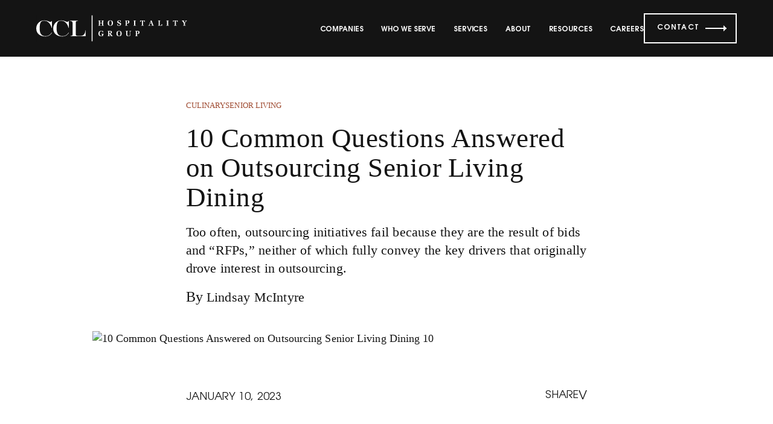

--- FILE ---
content_type: text/html; charset=UTF-8
request_url: http://www.ccl-hg.com/perspectives/outsourcing-your-senior-dining-program-a-strategic-guide-with-faqs/
body_size: 44469
content:
<!DOCTYPE html>
<html class="no-js" lang="en-US"> <!--<![endif]-->
    <head><meta charset="UTF-8"><script>if(navigator.userAgent.match(/MSIE|Internet Explorer/i)||navigator.userAgent.match(/Trident\/7\..*?rv:11/i)){var href=document.location.href;if(!href.match(/[?&]nowprocket/)){if(href.indexOf("?")==-1){if(href.indexOf("#")==-1){document.location.href=href+"?nowprocket=1"}else{document.location.href=href.replace("#","?nowprocket=1#")}}else{if(href.indexOf("#")==-1){document.location.href=href+"&nowprocket=1"}else{document.location.href=href.replace("#","&nowprocket=1#")}}}}</script><script>(()=>{class RocketLazyLoadScripts{constructor(){this.v="2.0.4",this.userEvents=["keydown","keyup","mousedown","mouseup","mousemove","mouseover","mouseout","touchmove","touchstart","touchend","touchcancel","wheel","click","dblclick","input"],this.attributeEvents=["onblur","onclick","oncontextmenu","ondblclick","onfocus","onmousedown","onmouseenter","onmouseleave","onmousemove","onmouseout","onmouseover","onmouseup","onmousewheel","onscroll","onsubmit"]}async t(){this.i(),this.o(),/iP(ad|hone)/.test(navigator.userAgent)&&this.h(),this.u(),this.l(this),this.m(),this.k(this),this.p(this),this._(),await Promise.all([this.R(),this.L()]),this.lastBreath=Date.now(),this.S(this),this.P(),this.D(),this.O(),this.M(),await this.C(this.delayedScripts.normal),await this.C(this.delayedScripts.defer),await this.C(this.delayedScripts.async),await this.T(),await this.F(),await this.j(),await this.A(),window.dispatchEvent(new Event("rocket-allScriptsLoaded")),this.everythingLoaded=!0,this.lastTouchEnd&&await new Promise(t=>setTimeout(t,500-Date.now()+this.lastTouchEnd)),this.I(),this.H(),this.U(),this.W()}i(){this.CSPIssue=sessionStorage.getItem("rocketCSPIssue"),document.addEventListener("securitypolicyviolation",t=>{this.CSPIssue||"script-src-elem"!==t.violatedDirective||"data"!==t.blockedURI||(this.CSPIssue=!0,sessionStorage.setItem("rocketCSPIssue",!0))},{isRocket:!0})}o(){window.addEventListener("pageshow",t=>{this.persisted=t.persisted,this.realWindowLoadedFired=!0},{isRocket:!0}),window.addEventListener("pagehide",()=>{this.onFirstUserAction=null},{isRocket:!0})}h(){let t;function e(e){t=e}window.addEventListener("touchstart",e,{isRocket:!0}),window.addEventListener("touchend",function i(o){o.changedTouches[0]&&t.changedTouches[0]&&Math.abs(o.changedTouches[0].pageX-t.changedTouches[0].pageX)<10&&Math.abs(o.changedTouches[0].pageY-t.changedTouches[0].pageY)<10&&o.timeStamp-t.timeStamp<200&&(window.removeEventListener("touchstart",e,{isRocket:!0}),window.removeEventListener("touchend",i,{isRocket:!0}),"INPUT"===o.target.tagName&&"text"===o.target.type||(o.target.dispatchEvent(new TouchEvent("touchend",{target:o.target,bubbles:!0})),o.target.dispatchEvent(new MouseEvent("mouseover",{target:o.target,bubbles:!0})),o.target.dispatchEvent(new PointerEvent("click",{target:o.target,bubbles:!0,cancelable:!0,detail:1,clientX:o.changedTouches[0].clientX,clientY:o.changedTouches[0].clientY})),event.preventDefault()))},{isRocket:!0})}q(t){this.userActionTriggered||("mousemove"!==t.type||this.firstMousemoveIgnored?"keyup"===t.type||"mouseover"===t.type||"mouseout"===t.type||(this.userActionTriggered=!0,this.onFirstUserAction&&this.onFirstUserAction()):this.firstMousemoveIgnored=!0),"click"===t.type&&t.preventDefault(),t.stopPropagation(),t.stopImmediatePropagation(),"touchstart"===this.lastEvent&&"touchend"===t.type&&(this.lastTouchEnd=Date.now()),"click"===t.type&&(this.lastTouchEnd=0),this.lastEvent=t.type,t.composedPath&&t.composedPath()[0].getRootNode()instanceof ShadowRoot&&(t.rocketTarget=t.composedPath()[0]),this.savedUserEvents.push(t)}u(){this.savedUserEvents=[],this.userEventHandler=this.q.bind(this),this.userEvents.forEach(t=>window.addEventListener(t,this.userEventHandler,{passive:!1,isRocket:!0})),document.addEventListener("visibilitychange",this.userEventHandler,{isRocket:!0})}U(){this.userEvents.forEach(t=>window.removeEventListener(t,this.userEventHandler,{passive:!1,isRocket:!0})),document.removeEventListener("visibilitychange",this.userEventHandler,{isRocket:!0}),this.savedUserEvents.forEach(t=>{(t.rocketTarget||t.target).dispatchEvent(new window[t.constructor.name](t.type,t))})}m(){const t="return false",e=Array.from(this.attributeEvents,t=>"data-rocket-"+t),i="["+this.attributeEvents.join("],[")+"]",o="[data-rocket-"+this.attributeEvents.join("],[data-rocket-")+"]",s=(e,i,o)=>{o&&o!==t&&(e.setAttribute("data-rocket-"+i,o),e["rocket"+i]=new Function("event",o),e.setAttribute(i,t))};new MutationObserver(t=>{for(const n of t)"attributes"===n.type&&(n.attributeName.startsWith("data-rocket-")||this.everythingLoaded?n.attributeName.startsWith("data-rocket-")&&this.everythingLoaded&&this.N(n.target,n.attributeName.substring(12)):s(n.target,n.attributeName,n.target.getAttribute(n.attributeName))),"childList"===n.type&&n.addedNodes.forEach(t=>{if(t.nodeType===Node.ELEMENT_NODE)if(this.everythingLoaded)for(const i of[t,...t.querySelectorAll(o)])for(const t of i.getAttributeNames())e.includes(t)&&this.N(i,t.substring(12));else for(const e of[t,...t.querySelectorAll(i)])for(const t of e.getAttributeNames())this.attributeEvents.includes(t)&&s(e,t,e.getAttribute(t))})}).observe(document,{subtree:!0,childList:!0,attributeFilter:[...this.attributeEvents,...e]})}I(){this.attributeEvents.forEach(t=>{document.querySelectorAll("[data-rocket-"+t+"]").forEach(e=>{this.N(e,t)})})}N(t,e){const i=t.getAttribute("data-rocket-"+e);i&&(t.setAttribute(e,i),t.removeAttribute("data-rocket-"+e))}k(t){Object.defineProperty(HTMLElement.prototype,"onclick",{get(){return this.rocketonclick||null},set(e){this.rocketonclick=e,this.setAttribute(t.everythingLoaded?"onclick":"data-rocket-onclick","this.rocketonclick(event)")}})}S(t){function e(e,i){let o=e[i];e[i]=null,Object.defineProperty(e,i,{get:()=>o,set(s){t.everythingLoaded?o=s:e["rocket"+i]=o=s}})}e(document,"onreadystatechange"),e(window,"onload"),e(window,"onpageshow");try{Object.defineProperty(document,"readyState",{get:()=>t.rocketReadyState,set(e){t.rocketReadyState=e},configurable:!0}),document.readyState="loading"}catch(t){console.log("WPRocket DJE readyState conflict, bypassing")}}l(t){this.originalAddEventListener=EventTarget.prototype.addEventListener,this.originalRemoveEventListener=EventTarget.prototype.removeEventListener,this.savedEventListeners=[],EventTarget.prototype.addEventListener=function(e,i,o){o&&o.isRocket||!t.B(e,this)&&!t.userEvents.includes(e)||t.B(e,this)&&!t.userActionTriggered||e.startsWith("rocket-")||t.everythingLoaded?t.originalAddEventListener.call(this,e,i,o):(t.savedEventListeners.push({target:this,remove:!1,type:e,func:i,options:o}),"mouseenter"!==e&&"mouseleave"!==e||t.originalAddEventListener.call(this,e,t.savedUserEvents.push,o))},EventTarget.prototype.removeEventListener=function(e,i,o){o&&o.isRocket||!t.B(e,this)&&!t.userEvents.includes(e)||t.B(e,this)&&!t.userActionTriggered||e.startsWith("rocket-")||t.everythingLoaded?t.originalRemoveEventListener.call(this,e,i,o):t.savedEventListeners.push({target:this,remove:!0,type:e,func:i,options:o})}}J(t,e){this.savedEventListeners=this.savedEventListeners.filter(i=>{let o=i.type,s=i.target||window;return e!==o||t!==s||(this.B(o,s)&&(i.type="rocket-"+o),this.$(i),!1)})}H(){EventTarget.prototype.addEventListener=this.originalAddEventListener,EventTarget.prototype.removeEventListener=this.originalRemoveEventListener,this.savedEventListeners.forEach(t=>this.$(t))}$(t){t.remove?this.originalRemoveEventListener.call(t.target,t.type,t.func,t.options):this.originalAddEventListener.call(t.target,t.type,t.func,t.options)}p(t){let e;function i(e){return t.everythingLoaded?e:e.split(" ").map(t=>"load"===t||t.startsWith("load.")?"rocket-jquery-load":t).join(" ")}function o(o){function s(e){const s=o.fn[e];o.fn[e]=o.fn.init.prototype[e]=function(){return this[0]===window&&t.userActionTriggered&&("string"==typeof arguments[0]||arguments[0]instanceof String?arguments[0]=i(arguments[0]):"object"==typeof arguments[0]&&Object.keys(arguments[0]).forEach(t=>{const e=arguments[0][t];delete arguments[0][t],arguments[0][i(t)]=e})),s.apply(this,arguments),this}}if(o&&o.fn&&!t.allJQueries.includes(o)){const e={DOMContentLoaded:[],"rocket-DOMContentLoaded":[]};for(const t in e)document.addEventListener(t,()=>{e[t].forEach(t=>t())},{isRocket:!0});o.fn.ready=o.fn.init.prototype.ready=function(i){function s(){parseInt(o.fn.jquery)>2?setTimeout(()=>i.bind(document)(o)):i.bind(document)(o)}return"function"==typeof i&&(t.realDomReadyFired?!t.userActionTriggered||t.fauxDomReadyFired?s():e["rocket-DOMContentLoaded"].push(s):e.DOMContentLoaded.push(s)),o([])},s("on"),s("one"),s("off"),t.allJQueries.push(o)}e=o}t.allJQueries=[],o(window.jQuery),Object.defineProperty(window,"jQuery",{get:()=>e,set(t){o(t)}})}P(){const t=new Map;document.write=document.writeln=function(e){const i=document.currentScript,o=document.createRange(),s=i.parentElement;let n=t.get(i);void 0===n&&(n=i.nextSibling,t.set(i,n));const c=document.createDocumentFragment();o.setStart(c,0),c.appendChild(o.createContextualFragment(e)),s.insertBefore(c,n)}}async R(){return new Promise(t=>{this.userActionTriggered?t():this.onFirstUserAction=t})}async L(){return new Promise(t=>{document.addEventListener("DOMContentLoaded",()=>{this.realDomReadyFired=!0,t()},{isRocket:!0})})}async j(){return this.realWindowLoadedFired?Promise.resolve():new Promise(t=>{window.addEventListener("load",t,{isRocket:!0})})}M(){this.pendingScripts=[];this.scriptsMutationObserver=new MutationObserver(t=>{for(const e of t)e.addedNodes.forEach(t=>{"SCRIPT"!==t.tagName||t.noModule||t.isWPRocket||this.pendingScripts.push({script:t,promise:new Promise(e=>{const i=()=>{const i=this.pendingScripts.findIndex(e=>e.script===t);i>=0&&this.pendingScripts.splice(i,1),e()};t.addEventListener("load",i,{isRocket:!0}),t.addEventListener("error",i,{isRocket:!0}),setTimeout(i,1e3)})})})}),this.scriptsMutationObserver.observe(document,{childList:!0,subtree:!0})}async F(){await this.X(),this.pendingScripts.length?(await this.pendingScripts[0].promise,await this.F()):this.scriptsMutationObserver.disconnect()}D(){this.delayedScripts={normal:[],async:[],defer:[]},document.querySelectorAll("script[type$=rocketlazyloadscript]").forEach(t=>{t.hasAttribute("data-rocket-src")?t.hasAttribute("async")&&!1!==t.async?this.delayedScripts.async.push(t):t.hasAttribute("defer")&&!1!==t.defer||"module"===t.getAttribute("data-rocket-type")?this.delayedScripts.defer.push(t):this.delayedScripts.normal.push(t):this.delayedScripts.normal.push(t)})}async _(){await this.L();let t=[];document.querySelectorAll("script[type$=rocketlazyloadscript][data-rocket-src]").forEach(e=>{let i=e.getAttribute("data-rocket-src");if(i&&!i.startsWith("data:")){i.startsWith("//")&&(i=location.protocol+i);try{const o=new URL(i).origin;o!==location.origin&&t.push({src:o,crossOrigin:e.crossOrigin||"module"===e.getAttribute("data-rocket-type")})}catch(t){}}}),t=[...new Map(t.map(t=>[JSON.stringify(t),t])).values()],this.Y(t,"preconnect")}async G(t){if(await this.K(),!0!==t.noModule||!("noModule"in HTMLScriptElement.prototype))return new Promise(e=>{let i;function o(){(i||t).setAttribute("data-rocket-status","executed"),e()}try{if(navigator.userAgent.includes("Firefox/")||""===navigator.vendor||this.CSPIssue)i=document.createElement("script"),[...t.attributes].forEach(t=>{let e=t.nodeName;"type"!==e&&("data-rocket-type"===e&&(e="type"),"data-rocket-src"===e&&(e="src"),i.setAttribute(e,t.nodeValue))}),t.text&&(i.text=t.text),t.nonce&&(i.nonce=t.nonce),i.hasAttribute("src")?(i.addEventListener("load",o,{isRocket:!0}),i.addEventListener("error",()=>{i.setAttribute("data-rocket-status","failed-network"),e()},{isRocket:!0}),setTimeout(()=>{i.isConnected||e()},1)):(i.text=t.text,o()),i.isWPRocket=!0,t.parentNode.replaceChild(i,t);else{const i=t.getAttribute("data-rocket-type"),s=t.getAttribute("data-rocket-src");i?(t.type=i,t.removeAttribute("data-rocket-type")):t.removeAttribute("type"),t.addEventListener("load",o,{isRocket:!0}),t.addEventListener("error",i=>{this.CSPIssue&&i.target.src.startsWith("data:")?(console.log("WPRocket: CSP fallback activated"),t.removeAttribute("src"),this.G(t).then(e)):(t.setAttribute("data-rocket-status","failed-network"),e())},{isRocket:!0}),s?(t.fetchPriority="high",t.removeAttribute("data-rocket-src"),t.src=s):t.src="data:text/javascript;base64,"+window.btoa(unescape(encodeURIComponent(t.text)))}}catch(i){t.setAttribute("data-rocket-status","failed-transform"),e()}});t.setAttribute("data-rocket-status","skipped")}async C(t){const e=t.shift();return e?(e.isConnected&&await this.G(e),this.C(t)):Promise.resolve()}O(){this.Y([...this.delayedScripts.normal,...this.delayedScripts.defer,...this.delayedScripts.async],"preload")}Y(t,e){this.trash=this.trash||[];let i=!0;var o=document.createDocumentFragment();t.forEach(t=>{const s=t.getAttribute&&t.getAttribute("data-rocket-src")||t.src;if(s&&!s.startsWith("data:")){const n=document.createElement("link");n.href=s,n.rel=e,"preconnect"!==e&&(n.as="script",n.fetchPriority=i?"high":"low"),t.getAttribute&&"module"===t.getAttribute("data-rocket-type")&&(n.crossOrigin=!0),t.crossOrigin&&(n.crossOrigin=t.crossOrigin),t.integrity&&(n.integrity=t.integrity),t.nonce&&(n.nonce=t.nonce),o.appendChild(n),this.trash.push(n),i=!1}}),document.head.appendChild(o)}W(){this.trash.forEach(t=>t.remove())}async T(){try{document.readyState="interactive"}catch(t){}this.fauxDomReadyFired=!0;try{await this.K(),this.J(document,"readystatechange"),document.dispatchEvent(new Event("rocket-readystatechange")),await this.K(),document.rocketonreadystatechange&&document.rocketonreadystatechange(),await this.K(),this.J(document,"DOMContentLoaded"),document.dispatchEvent(new Event("rocket-DOMContentLoaded")),await this.K(),this.J(window,"DOMContentLoaded"),window.dispatchEvent(new Event("rocket-DOMContentLoaded"))}catch(t){console.error(t)}}async A(){try{document.readyState="complete"}catch(t){}try{await this.K(),this.J(document,"readystatechange"),document.dispatchEvent(new Event("rocket-readystatechange")),await this.K(),document.rocketonreadystatechange&&document.rocketonreadystatechange(),await this.K(),this.J(window,"load"),window.dispatchEvent(new Event("rocket-load")),await this.K(),window.rocketonload&&window.rocketonload(),await this.K(),this.allJQueries.forEach(t=>t(window).trigger("rocket-jquery-load")),await this.K(),this.J(window,"pageshow");const t=new Event("rocket-pageshow");t.persisted=this.persisted,window.dispatchEvent(t),await this.K(),window.rocketonpageshow&&window.rocketonpageshow({persisted:this.persisted})}catch(t){console.error(t)}}async K(){Date.now()-this.lastBreath>45&&(await this.X(),this.lastBreath=Date.now())}async X(){return document.hidden?new Promise(t=>setTimeout(t)):new Promise(t=>requestAnimationFrame(t))}B(t,e){return e===document&&"readystatechange"===t||(e===document&&"DOMContentLoaded"===t||(e===window&&"DOMContentLoaded"===t||(e===window&&"load"===t||e===window&&"pageshow"===t)))}static run(){(new RocketLazyLoadScripts).t()}}RocketLazyLoadScripts.run()})();</script>
        
        <meta name="viewport" content="width=device-width, initial-scale=1">
        <meta http-equiv="X-UA-Compatible" content="IE=edge">
        <meta name="theme-color" content="#ffffff">
       <!-- <link rel="preconnect" href="https://fonts.googleapis.com">
        <link rel="preconnect" href="https://fonts.gstatic.com" crossorigin>
        <link href="https://fonts.googleapis.com/css2?family=Poppins:wght@400;700&display=swap" rel="stylesheet">
        <link rel="stylesheet" href="https://use.typekit.net/fma4gqg.css">
        -->
		  <meta name='robots' content='index, follow, max-image-preview:large, max-snippet:-1, max-video-preview:-1' />

	<!-- This site is optimized with the Yoast SEO plugin v26.7 - https://yoast.com/wordpress/plugins/seo/ -->
	<title>10 Common Questions About Outsourcing Senior Living Dining</title>
<style id="wpr-usedcss">img:is([sizes=auto i],[sizes^="auto," i]){contain-intrinsic-size:3000px 1500px}img.emoji{display:inline!important;border:none!important;box-shadow:none!important;height:1em!important;width:1em!important;margin:0 .07em!important;vertical-align:-.1em!important;background:0 0!important;padding:0!important}:where(.wp-block-button__link){border-radius:9999px;box-shadow:none;padding:calc(.667em + 2px) calc(1.333em + 2px);text-decoration:none}:root :where(.wp-block-button .wp-block-button__link.is-style-outline),:root :where(.wp-block-button.is-style-outline>.wp-block-button__link){border:2px solid;padding:.667em 1.333em}:root :where(.wp-block-button .wp-block-button__link.is-style-outline:not(.has-text-color)),:root :where(.wp-block-button.is-style-outline>.wp-block-button__link:not(.has-text-color)){color:currentColor}:root :where(.wp-block-button .wp-block-button__link.is-style-outline:not(.has-background)),:root :where(.wp-block-button.is-style-outline>.wp-block-button__link:not(.has-background)){background-color:initial;background-image:none}:where(.wp-block-calendar table:not(.has-background) th){background:#ddd}:where(.wp-block-columns){margin-bottom:1.75em}:where(.wp-block-columns.has-background){padding:1.25em 2.375em}:where(.wp-block-post-comments input[type=submit]){border:none}:where(.wp-block-cover-image:not(.has-text-color)),:where(.wp-block-cover:not(.has-text-color)){color:#fff}:where(.wp-block-cover-image.is-light:not(.has-text-color)),:where(.wp-block-cover.is-light:not(.has-text-color)){color:#000}:root :where(.wp-block-cover h1:not(.has-text-color)),:root :where(.wp-block-cover h2:not(.has-text-color)),:root :where(.wp-block-cover h3:not(.has-text-color)),:root :where(.wp-block-cover h4:not(.has-text-color)),:root :where(.wp-block-cover h5:not(.has-text-color)),:root :where(.wp-block-cover h6:not(.has-text-color)),:root :where(.wp-block-cover p:not(.has-text-color)){color:inherit}:where(.wp-block-file){margin-bottom:1.5em}:where(.wp-block-file__button){border-radius:2em;display:inline-block;padding:.5em 1em}:where(.wp-block-file__button):where(a):active,:where(.wp-block-file__button):where(a):focus,:where(.wp-block-file__button):where(a):hover,:where(.wp-block-file__button):where(a):visited{box-shadow:none;color:#fff;opacity:.85;text-decoration:none}:where(.wp-block-form-input__input){font-size:1em;margin-bottom:.5em;padding:0 .5em}:where(.wp-block-form-input__input)[type=date],:where(.wp-block-form-input__input)[type=datetime-local],:where(.wp-block-form-input__input)[type=datetime],:where(.wp-block-form-input__input)[type=email],:where(.wp-block-form-input__input)[type=month],:where(.wp-block-form-input__input)[type=number],:where(.wp-block-form-input__input)[type=password],:where(.wp-block-form-input__input)[type=search],:where(.wp-block-form-input__input)[type=tel],:where(.wp-block-form-input__input)[type=text],:where(.wp-block-form-input__input)[type=time],:where(.wp-block-form-input__input)[type=url],:where(.wp-block-form-input__input)[type=week]{border-style:solid;border-width:1px;line-height:2;min-height:2em}:where(.wp-block-group.wp-block-group-is-layout-constrained){position:relative}h1.has-text-align-left[style*=writing-mode]:where([style*=vertical-lr]),h2.has-text-align-left[style*=writing-mode]:where([style*=vertical-lr]),h3.has-text-align-left[style*=writing-mode]:where([style*=vertical-lr]),h4.has-text-align-left[style*=writing-mode]:where([style*=vertical-lr]),h5.has-text-align-left[style*=writing-mode]:where([style*=vertical-lr]),h6.has-text-align-left[style*=writing-mode]:where([style*=vertical-lr]){rotate:180deg}.wp-block-image>a,.wp-block-image>figure>a{display:inline-block}.wp-block-image img{box-sizing:border-box;height:auto;max-width:100%;vertical-align:bottom}@media not (prefers-reduced-motion){.wp-block-image img.hide{visibility:hidden}.wp-block-image img.show{animation:.4s show-content-image}}.wp-block-image[style*=border-radius] img,.wp-block-image[style*=border-radius]>a{border-radius:inherit}.wp-block-image.alignfull>a{width:100%}.wp-block-image.alignfull img{height:auto;width:100%}.wp-block-image :where(figcaption){margin-bottom:1em;margin-top:.5em}:root :where(.wp-block-image.is-style-rounded img,.wp-block-image .is-style-rounded img){border-radius:9999px}.wp-block-image figure{margin:0}@keyframes show-content-image{0%{visibility:hidden}99%{visibility:hidden}to{visibility:visible}}:where(.wp-block-latest-comments:not([style*=line-height] .wp-block-latest-comments__comment)){line-height:1.1}:where(.wp-block-latest-comments:not([style*=line-height] .wp-block-latest-comments__comment-excerpt p)){line-height:1.8}:root :where(.wp-block-latest-posts.is-grid){padding:0}:root :where(.wp-block-latest-posts.wp-block-latest-posts__list){padding-left:0}ol,ul{box-sizing:border-box}:root :where(.wp-block-list.has-background){padding:1.25em 2.375em}:where(.wp-block-navigation.has-background .wp-block-navigation-item a:not(.wp-element-button)),:where(.wp-block-navigation.has-background .wp-block-navigation-submenu a:not(.wp-element-button)){padding:.5em 1em}:where(.wp-block-navigation .wp-block-navigation__submenu-container .wp-block-navigation-item a:not(.wp-element-button)),:where(.wp-block-navigation .wp-block-navigation__submenu-container .wp-block-navigation-submenu a:not(.wp-element-button)),:where(.wp-block-navigation .wp-block-navigation__submenu-container .wp-block-navigation-submenu button.wp-block-navigation-item__content),:where(.wp-block-navigation .wp-block-navigation__submenu-container .wp-block-pages-list__item button.wp-block-navigation-item__content){padding:.5em 1em}:root :where(p.has-background){padding:1.25em 2.375em}:where(p.has-text-color:not(.has-link-color)) a{color:inherit}:where(.wp-block-post-comments-form input:not([type=submit])),:where(.wp-block-post-comments-form textarea){border:1px solid #949494;font-family:inherit;font-size:1em}:where(.wp-block-post-comments-form input:where(:not([type=submit]):not([type=checkbox]))),:where(.wp-block-post-comments-form textarea){padding:calc(.667em + 2px)}:where(.wp-block-post-excerpt){box-sizing:border-box;margin-bottom:var(--wp--style--block-gap);margin-top:var(--wp--style--block-gap)}:where(.wp-block-preformatted.has-background){padding:1.25em 2.375em}:where(.wp-block-search__button){border:1px solid #ccc;padding:6px 10px}:where(.wp-block-search__input){appearance:none;border:1px solid #949494;flex-grow:1;font-family:inherit;font-size:inherit;font-style:inherit;font-weight:inherit;letter-spacing:inherit;line-height:inherit;margin-left:0;margin-right:0;min-width:3rem;padding:8px;text-decoration:unset!important;text-transform:inherit}:where(.wp-block-search__button-inside .wp-block-search__inside-wrapper){background-color:#fff;border:1px solid #949494;box-sizing:border-box;padding:4px}:where(.wp-block-search__button-inside .wp-block-search__inside-wrapper) .wp-block-search__input{border:none;border-radius:0;padding:0 4px}:where(.wp-block-search__button-inside .wp-block-search__inside-wrapper) .wp-block-search__input:focus{outline:0}:where(.wp-block-search__button-inside .wp-block-search__inside-wrapper) :where(.wp-block-search__button){padding:4px 8px}:root :where(.wp-block-separator.is-style-dots){height:auto;line-height:1;text-align:center}:root :where(.wp-block-separator.is-style-dots):before{color:currentColor;content:"···";font-family:serif;font-size:1.5em;letter-spacing:2em;padding-left:2em}:root :where(.wp-block-site-logo.is-style-rounded){border-radius:9999px}:where(.wp-block-social-links:not(.is-style-logos-only)) .wp-social-link{background-color:#f0f0f0;color:#444}:where(.wp-block-social-links:not(.is-style-logos-only)) .wp-social-link-amazon{background-color:#f90;color:#fff}:where(.wp-block-social-links:not(.is-style-logos-only)) .wp-social-link-bandcamp{background-color:#1ea0c3;color:#fff}:where(.wp-block-social-links:not(.is-style-logos-only)) .wp-social-link-behance{background-color:#0757fe;color:#fff}:where(.wp-block-social-links:not(.is-style-logos-only)) .wp-social-link-bluesky{background-color:#0a7aff;color:#fff}:where(.wp-block-social-links:not(.is-style-logos-only)) .wp-social-link-codepen{background-color:#1e1f26;color:#fff}:where(.wp-block-social-links:not(.is-style-logos-only)) .wp-social-link-deviantart{background-color:#02e49b;color:#fff}:where(.wp-block-social-links:not(.is-style-logos-only)) .wp-social-link-discord{background-color:#5865f2;color:#fff}:where(.wp-block-social-links:not(.is-style-logos-only)) .wp-social-link-dribbble{background-color:#e94c89;color:#fff}:where(.wp-block-social-links:not(.is-style-logos-only)) .wp-social-link-dropbox{background-color:#4280ff;color:#fff}:where(.wp-block-social-links:not(.is-style-logos-only)) .wp-social-link-etsy{background-color:#f45800;color:#fff}:where(.wp-block-social-links:not(.is-style-logos-only)) .wp-social-link-facebook{background-color:#0866ff;color:#fff}:where(.wp-block-social-links:not(.is-style-logos-only)) .wp-social-link-fivehundredpx{background-color:#000;color:#fff}:where(.wp-block-social-links:not(.is-style-logos-only)) .wp-social-link-flickr{background-color:#0461dd;color:#fff}:where(.wp-block-social-links:not(.is-style-logos-only)) .wp-social-link-foursquare{background-color:#e65678;color:#fff}:where(.wp-block-social-links:not(.is-style-logos-only)) .wp-social-link-github{background-color:#24292d;color:#fff}:where(.wp-block-social-links:not(.is-style-logos-only)) .wp-social-link-goodreads{background-color:#eceadd;color:#382110}:where(.wp-block-social-links:not(.is-style-logos-only)) .wp-social-link-google{background-color:#ea4434;color:#fff}:where(.wp-block-social-links:not(.is-style-logos-only)) .wp-social-link-gravatar{background-color:#1d4fc4;color:#fff}:where(.wp-block-social-links:not(.is-style-logos-only)) .wp-social-link-instagram{background-color:#f00075;color:#fff}:where(.wp-block-social-links:not(.is-style-logos-only)) .wp-social-link-lastfm{background-color:#e21b24;color:#fff}:where(.wp-block-social-links:not(.is-style-logos-only)) .wp-social-link-linkedin{background-color:#0d66c2;color:#fff}:where(.wp-block-social-links:not(.is-style-logos-only)) .wp-social-link-mastodon{background-color:#3288d4;color:#fff}:where(.wp-block-social-links:not(.is-style-logos-only)) .wp-social-link-medium{background-color:#000;color:#fff}:where(.wp-block-social-links:not(.is-style-logos-only)) .wp-social-link-meetup{background-color:#f6405f;color:#fff}:where(.wp-block-social-links:not(.is-style-logos-only)) .wp-social-link-patreon{background-color:#000;color:#fff}:where(.wp-block-social-links:not(.is-style-logos-only)) .wp-social-link-pinterest{background-color:#e60122;color:#fff}:where(.wp-block-social-links:not(.is-style-logos-only)) .wp-social-link-pocket{background-color:#ef4155;color:#fff}:where(.wp-block-social-links:not(.is-style-logos-only)) .wp-social-link-reddit{background-color:#ff4500;color:#fff}:where(.wp-block-social-links:not(.is-style-logos-only)) .wp-social-link-skype{background-color:#0478d7;color:#fff}:where(.wp-block-social-links:not(.is-style-logos-only)) .wp-social-link-snapchat{background-color:#fefc00;color:#fff;stroke:#000}:where(.wp-block-social-links:not(.is-style-logos-only)) .wp-social-link-soundcloud{background-color:#ff5600;color:#fff}:where(.wp-block-social-links:not(.is-style-logos-only)) .wp-social-link-spotify{background-color:#1bd760;color:#fff}:where(.wp-block-social-links:not(.is-style-logos-only)) .wp-social-link-telegram{background-color:#2aabee;color:#fff}:where(.wp-block-social-links:not(.is-style-logos-only)) .wp-social-link-threads{background-color:#000;color:#fff}:where(.wp-block-social-links:not(.is-style-logos-only)) .wp-social-link-tiktok{background-color:#000;color:#fff}:where(.wp-block-social-links:not(.is-style-logos-only)) .wp-social-link-tumblr{background-color:#011835;color:#fff}:where(.wp-block-social-links:not(.is-style-logos-only)) .wp-social-link-twitch{background-color:#6440a4;color:#fff}:where(.wp-block-social-links:not(.is-style-logos-only)) .wp-social-link-twitter{background-color:#1da1f2;color:#fff}:where(.wp-block-social-links:not(.is-style-logos-only)) .wp-social-link-vimeo{background-color:#1eb7ea;color:#fff}:where(.wp-block-social-links:not(.is-style-logos-only)) .wp-social-link-vk{background-color:#4680c2;color:#fff}:where(.wp-block-social-links:not(.is-style-logos-only)) .wp-social-link-wordpress{background-color:#3499cd;color:#fff}:where(.wp-block-social-links:not(.is-style-logos-only)) .wp-social-link-whatsapp{background-color:#25d366;color:#fff}:where(.wp-block-social-links:not(.is-style-logos-only)) .wp-social-link-x{background-color:#000;color:#fff}:where(.wp-block-social-links:not(.is-style-logos-only)) .wp-social-link-yelp{background-color:#d32422;color:#fff}:where(.wp-block-social-links:not(.is-style-logos-only)) .wp-social-link-youtube{background-color:red;color:#fff}:where(.wp-block-social-links.is-style-logos-only) .wp-social-link{background:0 0}:where(.wp-block-social-links.is-style-logos-only) .wp-social-link svg{height:1.25em;width:1.25em}:where(.wp-block-social-links.is-style-logos-only) .wp-social-link-amazon{color:#f90}:where(.wp-block-social-links.is-style-logos-only) .wp-social-link-bandcamp{color:#1ea0c3}:where(.wp-block-social-links.is-style-logos-only) .wp-social-link-behance{color:#0757fe}:where(.wp-block-social-links.is-style-logos-only) .wp-social-link-bluesky{color:#0a7aff}:where(.wp-block-social-links.is-style-logos-only) .wp-social-link-codepen{color:#1e1f26}:where(.wp-block-social-links.is-style-logos-only) .wp-social-link-deviantart{color:#02e49b}:where(.wp-block-social-links.is-style-logos-only) .wp-social-link-discord{color:#5865f2}:where(.wp-block-social-links.is-style-logos-only) .wp-social-link-dribbble{color:#e94c89}:where(.wp-block-social-links.is-style-logos-only) .wp-social-link-dropbox{color:#4280ff}:where(.wp-block-social-links.is-style-logos-only) .wp-social-link-etsy{color:#f45800}:where(.wp-block-social-links.is-style-logos-only) .wp-social-link-facebook{color:#0866ff}:where(.wp-block-social-links.is-style-logos-only) .wp-social-link-fivehundredpx{color:#000}:where(.wp-block-social-links.is-style-logos-only) .wp-social-link-flickr{color:#0461dd}:where(.wp-block-social-links.is-style-logos-only) .wp-social-link-foursquare{color:#e65678}:where(.wp-block-social-links.is-style-logos-only) .wp-social-link-github{color:#24292d}:where(.wp-block-social-links.is-style-logos-only) .wp-social-link-goodreads{color:#382110}:where(.wp-block-social-links.is-style-logos-only) .wp-social-link-google{color:#ea4434}:where(.wp-block-social-links.is-style-logos-only) .wp-social-link-gravatar{color:#1d4fc4}:where(.wp-block-social-links.is-style-logos-only) .wp-social-link-instagram{color:#f00075}:where(.wp-block-social-links.is-style-logos-only) .wp-social-link-lastfm{color:#e21b24}:where(.wp-block-social-links.is-style-logos-only) .wp-social-link-linkedin{color:#0d66c2}:where(.wp-block-social-links.is-style-logos-only) .wp-social-link-mastodon{color:#3288d4}:where(.wp-block-social-links.is-style-logos-only) .wp-social-link-medium{color:#000}:where(.wp-block-social-links.is-style-logos-only) .wp-social-link-meetup{color:#f6405f}:where(.wp-block-social-links.is-style-logos-only) .wp-social-link-patreon{color:#000}:where(.wp-block-social-links.is-style-logos-only) .wp-social-link-pinterest{color:#e60122}:where(.wp-block-social-links.is-style-logos-only) .wp-social-link-pocket{color:#ef4155}:where(.wp-block-social-links.is-style-logos-only) .wp-social-link-reddit{color:#ff4500}:where(.wp-block-social-links.is-style-logos-only) .wp-social-link-skype{color:#0478d7}:where(.wp-block-social-links.is-style-logos-only) .wp-social-link-snapchat{color:#fff;stroke:#000}:where(.wp-block-social-links.is-style-logos-only) .wp-social-link-soundcloud{color:#ff5600}:where(.wp-block-social-links.is-style-logos-only) .wp-social-link-spotify{color:#1bd760}:where(.wp-block-social-links.is-style-logos-only) .wp-social-link-telegram{color:#2aabee}:where(.wp-block-social-links.is-style-logos-only) .wp-social-link-threads{color:#000}:where(.wp-block-social-links.is-style-logos-only) .wp-social-link-tiktok{color:#000}:where(.wp-block-social-links.is-style-logos-only) .wp-social-link-tumblr{color:#011835}:where(.wp-block-social-links.is-style-logos-only) .wp-social-link-twitch{color:#6440a4}:where(.wp-block-social-links.is-style-logos-only) .wp-social-link-twitter{color:#1da1f2}:where(.wp-block-social-links.is-style-logos-only) .wp-social-link-vimeo{color:#1eb7ea}:where(.wp-block-social-links.is-style-logos-only) .wp-social-link-vk{color:#4680c2}:where(.wp-block-social-links.is-style-logos-only) .wp-social-link-whatsapp{color:#25d366}:where(.wp-block-social-links.is-style-logos-only) .wp-social-link-wordpress{color:#3499cd}:where(.wp-block-social-links.is-style-logos-only) .wp-social-link-x{color:#000}:where(.wp-block-social-links.is-style-logos-only) .wp-social-link-yelp{color:#d32422}:where(.wp-block-social-links.is-style-logos-only) .wp-social-link-youtube{color:red}:root :where(.wp-block-social-links .wp-social-link a){padding:.25em}:root :where(.wp-block-social-links.is-style-logos-only .wp-social-link a){padding:0}:root :where(.wp-block-social-links.is-style-pill-shape .wp-social-link a){padding-left:.6666666667em;padding-right:.6666666667em}.wp-block-spacer{clear:both}:root :where(.wp-block-tag-cloud.is-style-outline){display:flex;flex-wrap:wrap;gap:1ch}:root :where(.wp-block-tag-cloud.is-style-outline a){border:1px solid;font-size:unset!important;margin-right:0;padding:1ch 2ch;text-decoration:none!important}:root :where(.wp-block-table-of-contents){box-sizing:border-box}:where(.wp-block-term-description){box-sizing:border-box;margin-bottom:var(--wp--style--block-gap);margin-top:var(--wp--style--block-gap)}:where(pre.wp-block-verse){font-family:inherit}:root{--wp-block-synced-color:#7a00df;--wp-block-synced-color--rgb:122,0,223;--wp-bound-block-color:var(--wp-block-synced-color);--wp-editor-canvas-background:#ddd;--wp-admin-theme-color:#007cba;--wp-admin-theme-color--rgb:0,124,186;--wp-admin-theme-color-darker-10:#006ba1;--wp-admin-theme-color-darker-10--rgb:0,107,160.5;--wp-admin-theme-color-darker-20:#005a87;--wp-admin-theme-color-darker-20--rgb:0,90,135;--wp-admin-border-width-focus:2px}@media (min-resolution:192dpi){:root{--wp-admin-border-width-focus:1.5px}}:root{--wp--preset--font-size--normal:16px;--wp--preset--font-size--huge:42px}.has-text-align-left{text-align:left}html :where(.has-border-color){border-style:solid}html :where([style*=border-top-color]){border-top-style:solid}html :where([style*=border-right-color]){border-right-style:solid}html :where([style*=border-bottom-color]){border-bottom-style:solid}html :where([style*=border-left-color]){border-left-style:solid}html :where([style*=border-width]){border-style:solid}html :where([style*=border-top-width]){border-top-style:solid}html :where([style*=border-right-width]){border-right-style:solid}html :where([style*=border-bottom-width]){border-bottom-style:solid}html :where([style*=border-left-width]){border-left-style:solid}html :where(img[class*=wp-image-]){height:auto;max-width:100%}:where(figure){margin:0 0 1em}html :where(.is-position-sticky){--wp-admin--admin-bar--position-offset:var(--wp-admin--admin-bar--height,0px)}@media screen and (max-width:600px){html :where(.is-position-sticky){--wp-admin--admin-bar--position-offset:0px}}.ccl-brand-bios{display:flex;flex-direction:column;gap:20px;margin:100px 0;position:relative;width:100%;z-index:1}.ccl-brand-bios__wrapper{font-size:18px;max-width:665px;padding:40px;position:relative;width:100%;z-index:2}.ccl-brand-bios__wrapper h4{margin:0 0 20px}:root{--wp--preset--aspect-ratio--square:1;--wp--preset--aspect-ratio--4-3:4/3;--wp--preset--aspect-ratio--3-4:3/4;--wp--preset--aspect-ratio--3-2:3/2;--wp--preset--aspect-ratio--2-3:2/3;--wp--preset--aspect-ratio--16-9:16/9;--wp--preset--aspect-ratio--9-16:9/16;--wp--preset--color--black:#000000;--wp--preset--color--cyan-bluish-gray:#abb8c3;--wp--preset--color--white:#ffffff;--wp--preset--color--pale-pink:#f78da7;--wp--preset--color--vivid-red:#cf2e2e;--wp--preset--color--luminous-vivid-orange:#ff6900;--wp--preset--color--luminous-vivid-amber:#fcb900;--wp--preset--color--light-green-cyan:#7bdcb5;--wp--preset--color--vivid-green-cyan:#00d084;--wp--preset--color--pale-cyan-blue:#8ed1fc;--wp--preset--color--vivid-cyan-blue:#0693e3;--wp--preset--color--vivid-purple:#9b51e0;--wp--preset--gradient--vivid-cyan-blue-to-vivid-purple:linear-gradient(135deg,rgb(6, 147, 227) 0%,rgb(155, 81, 224) 100%);--wp--preset--gradient--light-green-cyan-to-vivid-green-cyan:linear-gradient(135deg,rgb(122, 220, 180) 0%,rgb(0, 208, 130) 100%);--wp--preset--gradient--luminous-vivid-amber-to-luminous-vivid-orange:linear-gradient(135deg,rgb(252, 185, 0) 0%,rgb(255, 105, 0) 100%);--wp--preset--gradient--luminous-vivid-orange-to-vivid-red:linear-gradient(135deg,rgb(255, 105, 0) 0%,rgb(207, 46, 46) 100%);--wp--preset--gradient--very-light-gray-to-cyan-bluish-gray:linear-gradient(135deg,rgb(238, 238, 238) 0%,rgb(169, 184, 195) 100%);--wp--preset--gradient--cool-to-warm-spectrum:linear-gradient(135deg,rgb(74, 234, 220) 0%,rgb(151, 120, 209) 20%,rgb(207, 42, 186) 40%,rgb(238, 44, 130) 60%,rgb(251, 105, 98) 80%,rgb(254, 248, 76) 100%);--wp--preset--gradient--blush-light-purple:linear-gradient(135deg,rgb(255, 206, 236) 0%,rgb(152, 150, 240) 100%);--wp--preset--gradient--blush-bordeaux:linear-gradient(135deg,rgb(254, 205, 165) 0%,rgb(254, 45, 45) 50%,rgb(107, 0, 62) 100%);--wp--preset--gradient--luminous-dusk:linear-gradient(135deg,rgb(255, 203, 112) 0%,rgb(199, 81, 192) 50%,rgb(65, 88, 208) 100%);--wp--preset--gradient--pale-ocean:linear-gradient(135deg,rgb(255, 245, 203) 0%,rgb(182, 227, 212) 50%,rgb(51, 167, 181) 100%);--wp--preset--gradient--electric-grass:linear-gradient(135deg,rgb(202, 248, 128) 0%,rgb(113, 206, 126) 100%);--wp--preset--gradient--midnight:linear-gradient(135deg,rgb(2, 3, 129) 0%,rgb(40, 116, 252) 100%);--wp--preset--font-size--small:13px;--wp--preset--font-size--medium:20px;--wp--preset--font-size--large:36px;--wp--preset--font-size--x-large:42px;--wp--preset--spacing--20:0.44rem;--wp--preset--spacing--30:0.67rem;--wp--preset--spacing--40:1rem;--wp--preset--spacing--50:1.5rem;--wp--preset--spacing--60:2.25rem;--wp--preset--spacing--70:3.38rem;--wp--preset--spacing--80:5.06rem;--wp--preset--shadow--natural:6px 6px 9px rgba(0, 0, 0, .2);--wp--preset--shadow--deep:12px 12px 50px rgba(0, 0, 0, .4);--wp--preset--shadow--sharp:6px 6px 0px rgba(0, 0, 0, .2);--wp--preset--shadow--outlined:6px 6px 0px -3px rgb(255, 255, 255),6px 6px rgb(0, 0, 0);--wp--preset--shadow--crisp:6px 6px 0px rgb(0, 0, 0)}:where(.is-layout-flex){gap:.5em}:where(.is-layout-grid){gap:.5em}:where(.wp-block-post-template.is-layout-flex){gap:1.25em}:where(.wp-block-post-template.is-layout-grid){gap:1.25em}:where(.wp-block-term-template.is-layout-flex){gap:1.25em}:where(.wp-block-term-template.is-layout-grid){gap:1.25em}:where(.wp-block-columns.is-layout-flex){gap:2em}:where(.wp-block-columns.is-layout-grid){gap:2em}:root :where(.wp-block-pullquote){font-size:1.5em;line-height:1.6}:root{--direction-multiplier:1}body.rtl,html[dir=rtl]{--direction-multiplier:-1}:root{--page-title-display:block}@media (prefers-reduced-motion:no-preference){html{scroll-behavior:smooth}}@media (prefers-reduced-motion:reduce){html *{transition-delay:0s!important;transition-duration:0s!important}}.elementor-kit-7{--e-global-color-primary:#00293E;--e-global-color-secondary:#9E492F;--e-global-color-text:#141414;--e-global-color-accent:#FAD389;--e-global-color-fba337f:#F8F5F0;--e-global-color-da435df:#FFFFFF;--e-global-color-2201ab8:#6797A1;--e-global-typography-primary-font-weight:400;--e-global-typography-secondary-font-weight:400;--e-global-typography-text-font-weight:400;--e-global-typography-accent-font-weight:500;--e-global-typography-7c0ef62-font-family:"Times New Roman";--e-global-typography-7c0ef62-font-size:22px;--e-global-typography-7c0ef62-line-height:140%;--e-global-typography-7c0ef62-letter-spacing:0.01em;--e-global-typography-ee3e9e6-font-family:"Times New Roman";--e-global-typography-ee3e9e6-font-size:18px;--e-global-typography-ee3e9e6-line-height:140%;--e-global-typography-ee3e9e6-letter-spacing:0.005em;color:var(--e-global-color-text);font-family:"Times New Roman",Sans-serif;font-size:18px;font-weight:400;line-height:140%;letter-spacing:.005em}.elementor-kit-7 button:focus,.elementor-kit-7 button:hover,.elementor-kit-7 input[type=button]:focus,.elementor-kit-7 input[type=button]:hover,.elementor-kit-7 input[type=submit]:focus,.elementor-kit-7 input[type=submit]:hover{background-color:var(--e-global-color-2201ab8);color:var(--e-global-color-da435df);border-style:solid;border-width:2px;border-color:var(--e-global-color-2201ab8)}.elementor-kit-7 h1{font-size:55px;font-weight:600;line-height:110%;letter-spacing:.01em}.elementor-kit-7 h2{font-size:40px;font-weight:600;line-height:120%;letter-spacing:.01em}.elementor-kit-7 h3{font-size:28px;line-height:120%}.elementor-kit-7 h4{font-size:26px;line-height:140%}.elementor-kit-7 h5{font-family:"Times New Roman",Sans-serif;font-size:24px;line-height:140%}.elementor-kit-7 h6{font-size:22px;line-height:150%}.elementor-kit-7 button,.elementor-kit-7 input[type=button],.elementor-kit-7 input[type=submit]{font-family:"ITC Avant Garde Gothic",Sans-serif;font-size:13px;font-weight:700;text-transform:uppercase;text-decoration:none;line-height:120%;letter-spacing:.1em;color:var(--e-global-color-text);border-style:solid;border-width:2px;border-color:var(--e-global-color-text);border-radius:0 0 0 0;padding:23px 55px}@media(max-width:1440px){.elementor-kit-7{--e-global-typography-7c0ef62-font-size:22px}.elementor-kit-7 h1{font-size:55px}.elementor-kit-7 h2{font-size:40px}}@media(max-width:1024px){.elementor-kit-7 h1{font-size:55px}.elementor-kit-7 h2{font-size:40px}}@media(max-width:767px){.elementor-kit-7{--e-global-typography-7c0ef62-font-size:20px;--e-global-typography-ee3e9e6-font-size:18px}.elementor-kit-7 h1{font-size:38px}.elementor-kit-7 h2{font-size:34px}.elementor-kit-7 h6{font-size:20px}.elementor-kit-7 button,.elementor-kit-7 input[type=button],.elementor-kit-7 input[type=submit]{padding:15px 25px}}@font-face{font-family:'ITC Avant Garde Gothic';font-style:normal;font-weight:400;font-display:swap;src:url('https://www.ccl-hg.com/wp-content/uploads/2023/06/ITCAvantGardeStd-Bk.eot');src:url('https://www.ccl-hg.com/wp-content/uploads/2023/06/ITCAvantGardeStd-Bk.eot?#iefix') format('embedded-opentype'),url('https://www.ccl-hg.com/wp-content/uploads/2023/06/ITCAvantGardeStd-Bk.woff2') format('woff2'),url('https://www.ccl-hg.com/wp-content/uploads/2023/06/ITCAvantGardeStd-Bk.woff') format('woff'),url('https://www.ccl-hg.com/wp-content/uploads/2023/06/ITCAvantGardeStd-Bk.ttf') format('truetype')}@font-face{font-family:'ITC Avant Garde Gothic';font-style:normal;font-weight:600;font-display:swap;src:url('https://www.ccl-hg.com/wp-content/uploads/2023/06/ITCAvantGardeStd-Demi.eot');src:url('https://www.ccl-hg.com/wp-content/uploads/2023/06/ITCAvantGardeStd-Demi.eot?#iefix') format('embedded-opentype'),url('https://www.ccl-hg.com/wp-content/uploads/2023/06/ITCAvantGardeStd-Demi.woff2') format('woff2'),url('https://www.ccl-hg.com/wp-content/uploads/2023/06/ITCAvantGardeStd-Demi.woff') format('woff'),url('https://www.ccl-hg.com/wp-content/uploads/2023/06/ITCAvantGardeStd-Demi.ttf') format('truetype')}html{font-family:"Times New Roman";font-style:normal;font-weight:400;font-size:18px;line-height:140%;letter-spacing:.005em;color:var(--e-global-color-text)}.h1,h1{font-size:55px;line-height:110%;letter-spacing:.01em;font-weight:600}.h2,h2{font-size:40px;line-height:120%;letter-spacing:.01em}.h3,h3{font-size:28px;line-height:120%}.h4,h4{font-size:26px;line-height:140%}.h5,h5{font-size:24px;line-height:140%}.h6,h6{font-size:22px;line-height:150%}@media only screen and (max-width:767px){.h1,h1{font-size:38px}.h2,h2{font-size:34px}}a{color:var(--e-global-color-primary);-webkit-transition:.3s;-o-transition:.3s;transition:all .3s ease}a:hover{color:var(--e-global-color-text);text-decoration:none}strong{font-weight:700}*,::after,::before{box-sizing:border-box}html{font-family:sans-serif;line-height:1.15;-webkit-text-size-adjust:100%;-ms-text-size-adjust:100%;-ms-overflow-style:scrollbar;-webkit-tap-highc-light:transparent}@-ms-viewport{width:device-width}body{margin:0;font-size:1rem;line-height:1.5;text-align:left;background-color:#fff}[tabindex="-1"]:focus{outline:0!important}hr{box-sizing:content-box;height:0;overflow:visible}h1,h2,h3,h4,h5,h6{margin-top:0;margin-bottom:.5rem}p{margin-top:0;margin-bottom:1rem}abbr[title]{text-decoration:underline;-webkit-text-decoration:underline dotted;text-decoration:underline dotted;cursor:help;border-bottom:0}address{margin-bottom:1rem;font-style:normal;line-height:inherit}dl,ol,ul{margin-top:0;margin-bottom:1rem}ol ol,ol ul,ul ol,ul ul{margin-bottom:0}dt{font-weight:700}dd{margin-bottom:.5rem;margin-left:0}blockquote{margin:0 0 1rem}dfn{font-style:italic}strong{font-weight:bolder}small{font-size:80%}sub,sup{position:relative;font-size:75%;line-height:0;vertical-align:baseline}sub{bottom:-.25em}sup{top:-.5em}a{color:#007bff;text-decoration:none;background-color:transparent;-webkit-text-decoration-skip:objects}a:hover{text-decoration:underline}a:not([href]):not([tabindex]){text-decoration:none}a:not([href]):not([tabindex]):focus,a:not([href]):not([tabindex]):hover{text-decoration:none}a:not([href]):not([tabindex]):focus{outline:0}code,kbd,pre,samp{font-family:SFMono-Regular,Menlo,Monaco,Consolas,"Liberation Mono","Courier New",monospace;font-size:1em}pre{margin-top:0;margin-bottom:1rem;overflow:auto;-ms-overflow-style:scrollbar}figure{margin:0 0 1rem}img{vertical-align:middle;border-style:none}svg{overflow:hidden;vertical-align:middle}table{border-collapse:collapse}caption{padding-top:.75rem;padding-bottom:.75rem;color:#6c757d;text-align:left;caption-side:bottom}th{text-align:inherit}label{display:inline-block;margin-bottom:.5rem}button{border-radius:0}button:focus{outline:dotted 1px;outline:-webkit-focus-ring-color auto 5px}button,input,optgroup,select,textarea{margin:0;font-family:inherit;font-size:inherit;line-height:inherit}button,input{overflow:visible}button,select{text-transform:none}[type=reset],[type=submit],button,html [type=button]{-webkit-appearance:button}[type=button]::-moz-focus-inner,[type=reset]::-moz-focus-inner,[type=submit]::-moz-focus-inner,button::-moz-focus-inner{padding:0;border-style:none}input[type=checkbox],input[type=radio]{box-sizing:border-box;padding:0}input[type=date],input[type=datetime-local],input[type=month],input[type=time]{-webkit-appearance:listbox}textarea{overflow:auto;resize:vertical}fieldset{min-width:0;padding:0;margin:0;border:0}legend{display:block;width:100%;max-width:100%;padding:0;margin-bottom:.5rem;font-size:1.5rem;line-height:inherit;color:inherit;white-space:normal}progress{vertical-align:baseline}[type=number]::-webkit-inner-spin-button,[type=number]::-webkit-outer-spin-button{height:auto}[type=search]{outline-offset:-2px;-webkit-appearance:none}[type=search]::-webkit-search-cancel-button,[type=search]::-webkit-search-decoration{-webkit-appearance:none}::-webkit-file-upload-button{font:inherit;-webkit-appearance:button}output{display:inline-block}summary{display:list-item;cursor:pointer}template{display:none}[hidden]{display:none!important}html{box-sizing:border-box;-ms-overflow-style:scrollbar}*,::after,::before{box-sizing:inherit}html{margin-top:0!important}*{-webkit-box-sizing:inherit;box-sizing:inherit}body{min-height:100vh;position:relative;scroll-behavior:smooth;background-color:var(--e-global-color-text);padding-top:122px;font-family:var(--font-primary)}@media screen and (max-width:1200px){body{padding-top:78px}}*{margin:0;padding:0;outline:0;-webkit-font-smoothing:antialiased}h1,h2,h3,h4,h5,h6{font-family:var(--font-secondary);font-weight:400;margin-bottom:0}h1 a,h2 a,h3 a,h4 a,h5 a,h6 a{color:inherit;text-decoration:none!important}h1,h2{font-weight:600}.h5,h5{font-family:"Times New Roman"}.no-scroll{overflow:hidden;height:100vh}.no-scroll body{overflow:hidden}::selection{background:#000;color:#fff}::-moz-selection{background:#000;color:#fff}::-webkit-input-placeholder{color:var(--e-global-color-text)}::-moz-placeholder{color:var(--e-global-color-text)}ol,ul{list-style-position:inside;margin:0}ol ol,ol ul,ul ol,ul ul{margin-top:13px;margin-left:25px}p{margin-bottom:20px}p:last-child{margin-bottom:0}.p-large{font-size:22px;line-height:140%;letter-spacing:.01em}@media screen and (max-width:767px){.p-large{font-size:20px}}img{max-width:100%;height:auto}strong{font-weight:600}a{-webkit-transition:.3s;-o-transition:.3s;transition:all .3s ease}a:hover{text-decoration:none}select{vertical-align:middle;background-color:var(--e-global-color-accent);border:1px solid var(--e-global-color-text);max-width:475px;width:100%;color:var(--e-global-color-text);outline:1px solid var(--e-global-color-text)!important;padding:0 25px;height:60px;font-size:18px;line-height:140%;letter-spacing:.005em;-webkit-appearance:none;background-image:url("data:image/svg+xml,%3Csvg height='60' viewBox='0 0 94 82' fill='none' xmlns='http://www.w3.org/2000/svg'%3E%3Cpath d='M92.5007 1.26831H1.36328V81.155H92.5007V1.26831Z' fill='black' stroke='black' stroke-width='1.02926' stroke-miterlimit='10'/%3E%3Cpath d='M46.9308 54.2439L61.9788 28.1799H31.8828L46.9308 54.2439Z' fill='white'/%3E%3C/svg%3E%0A")!important;background-position:calc(100% + 1px) -1px;background-repeat:no-repeat}select:focus{outline-offset:0}audio,iframe,video{max-width:100%}.container{width:100%;margin:auto;padding:0 60px;max-width:1920px}@media screen and (max-width:1440px){.container{max-width:1420px}}@media only screen and (max-width:1024px){.container{max-width:100%;padding:0 20px}}.ccl-button-white{letter-spacing:.1em;display:inline-block;font-family:var(--font-secondary);font-weight:700;font-size:13px;line-height:120%;letter-spacing:.1em;text-transform:uppercase;padding:23px 55px;background-color:var(--e-global-color-text);color:var(--c-white)}@media screen and (max-width:767px){.ccl-button-white{padding:15px 25px}}.ccl-button-white:hover{color:#fff;background:var(--e-global-color-secondary)}.ccl-button-white{background-color:var(--c-white);color:var(--e-global-color-text);border:2px solid var(--e-global-color-text)}.ccl-button-white:hover{color:var(--c-white);background:var(--e-global-color-2201ab8);border:2px solid var(--e-global-color-2201ab8)}.btn-arrow{display:-webkit-box;display:-ms-flexbox;display:flex;-webkit-box-align:center;-ms-flex-align:center;align-items:center;height:59px;padding:20px 100px 20px 30px;border:solid 2px var(--c-white);font-size:12px;font-weight:600;letter-spacing:.1em;color:var(--c-white);text-transform:uppercase;text-decoration:none!important;position:relative;font-family:var(--font-secondary)}.btn-arrow:hover{background-color:var(--c-white);color:var(--e-global-color-text)}.btn-arrow:hover div:before{background:var(--e-global-color-text)}.btn-arrow:hover div:after{border-color:transparent transparent transparent var(--e-global-color-text)}.btn-arrow div{position:absolute;right:30px;top:50%}.btn-arrow div:before{background:#fff;content:"";height:2px;margin-top:-1px;position:absolute;right:50%;top:50%;-webkit-transition:.3s;-o-transition:.3s;transition:all .3s ease;width:43px}.btn-arrow div:after{border-color:transparent transparent transparent #fff;border-style:solid;border-width:5px 0 5px 5px;content:"";height:0;margin-top:-5px;position:absolute;right:45%;top:50%;-webkit-transition:.3s;-o-transition:.3s;transition:all .3s ease;width:0}.hbspt-form form label{margin:0;display:block}.hbspt-form form .hs-input{height:65px;background:#fff;border:1px solid #00293e;padding:0 25px;font-weight:400;font-size:18px;line-height:140%;letter-spacing:.005em;font-family:var(--font-primary);color:#141414;width:100%;-webkit-box-shadow:none;box-shadow:none;border-radius:0}@media screen and (max-width:767px){.hbspt-form form .hs-input{padding:0 20px;height:50px}}.hbspt-form form .hs-input::-webkit-input-placeholder{opacity:.6}.hbspt-form form .hs-input::-moz-placeholder{opacity:.6}.hbspt-form form .hs-input::-ms-input-placeholder{opacity:.6}.hbspt-form form .hs-input::placeholder{opacity:.6}.hbspt-form form .hs-input:focus{outline:0}.hbspt-form form .hs-button{font-family:var(--font-secondary);font-weight:700;font-size:13px;line-height:120%;letter-spacing:.1em;text-transform:uppercase;color:#fff;height:65px;white-space:nowrap;padding:0 55px;background-color:var(--e-global-color-text);border:none;-webkit-transition:.3s;-o-transition:.3s;transition:all .3s;cursor:pointer;border-radius:0}.hbspt-form form .hs-button:focus,.hbspt-form form .hs-button:hover{background-color:var(--e-global-color-secondary);border:none}.hbspt-form form .hs-error-msgs{color:var(--e-global-color-secondary);list-style:none;margin:5px 0 0 5px;text-align:left}.hbspt-form form .hs_error_rollup{display:none}.hbspt-form .submitted-message{text-align:center;border:2px solid var(--e-global-color-2201ab8);padding:5px}.ccl-newsletter-form .hbspt-form{max-width:470px;margin:0 auto}.ccl-newsletter-form .hbspt-form form{display:-webkit-box;display:-ms-flexbox;display:flex}.ccl-newsletter-form .hbspt-form form label{margin:0;display:block}.ccl-newsletter-form .hbspt-form form .hs-input{height:65px;background:#fff;border:1px solid #00293e;padding:0 25px;font-weight:400;font-size:18px;line-height:140%;letter-spacing:.005em;font-family:var(--font-primary);color:#141414;width:100%;-webkit-box-shadow:none;box-shadow:none}@media screen and (max-width:767px){.hbspt-form form .hs-button{padding:0 25px;height:50px}.ccl-newsletter-form .hbspt-form form .hs-input{padding:0 20px;height:50px}}.ccl-newsletter-form .hbspt-form form .hs-input::-webkit-input-placeholder{opacity:.6}.ccl-newsletter-form .hbspt-form form .hs-input::-moz-placeholder{opacity:.6}.ccl-newsletter-form .hbspt-form form .hs-input::-ms-input-placeholder{opacity:.6}.ccl-newsletter-form .hbspt-form form .hs-input::placeholder{opacity:.6}.ccl-newsletter-form .hbspt-form form .hs-input:focus{outline:0}.ccl-newsletter-form .hbspt-form form .hs-button{font-family:var(--font-secondary);font-weight:700;font-size:13px;line-height:120%;letter-spacing:.1em;text-transform:uppercase;color:#fff;height:65px;white-space:nowrap;padding:0 55px;background-color:var(--e-global-color-text);border:none;-webkit-transition:.3s;-o-transition:.3s;transition:all .3s;cursor:pointer}@media screen and (max-width:768px){.ccl-newsletter-form .hbspt-form form .hs-button{padding:0 40px}}.ccl-newsletter-form .hbspt-form form .hs-button:focus,.ccl-newsletter-form .hbspt-form form .hs-button:hover{background-color:var(--e-global-color-2201ab8);border:none}.ccl-newsletter-form .hbspt-form form .hs-error-msgs{color:var(--e-global-color-secondary);list-style:none;margin:5px 0 0 5px}.ccl-newsletter-form .hbspt-form form .hs_error_rollup{display:none}.ccl-newsletter-form .hbspt-form .submitted-message{text-align:center;border:2px solid var(--e-global-color-2201ab8);padding:5px}.ccl__more,.ccl__more-author{margin:130px auto 0;display:block;text-align:center;width:-webkit-fit-content;width:-moz-fit-content;width:fit-content;max-width:375px;width:100%}.ccl-footer-newsletter{display:-webkit-box;display:-ms-flexbox;display:flex;text-align:center}@media screen and (max-width:767px){.ccl-newsletter-form .hbspt-form form .hs-button{padding:0 25px;height:50px}.ccl-footer-newsletter{-webkit-box-orient:vertical;-webkit-box-direction:normal;-ms-flex-direction:column;flex-direction:column}}.ccl-footer-newsletter__wrapper{width:50%;display:-webkit-box;display:-ms-flexbox;display:flex;-webkit-box-orient:vertical;-webkit-box-direction:normal;-ms-flex-direction:column;flex-direction:column;-webkit-box-align:center;-ms-flex-align:center;align-items:center;padding:100px}@media screen and (max-width:1440px){.ccl-footer-newsletter__wrapper{padding:100px 95px}}@media screen and (max-width:1024px){.ccl-newsletter-form .hbspt-form form label{font-size:14px}.ccl__more,.ccl__more-author{margin:100px auto 0}.ccl-footer-newsletter__wrapper{padding:100px 20px}}.ccl-footer-newsletter__wrapper:first-of-type{background-color:var(--e-global-color-fba337f)}.ccl-footer-newsletter__wrapper:last-of-type{background-color:var(--e-global-color-accent)}.ccl-footer-newsletter__subtitle{text-align:center;color:var(--e-global-color-text);font-size:18px;font-weight:700;line-height:22px;font-family:var(--font-primary);margin-bottom:6px}.ccl-footer-newsletter h3{color:var(--e-global-color-text);font-family:"Times New Roman",Sans-serif;font-weight:600;font-size:33px}.ccl-footer-newsletter__btn{background-color:transparent;margin-top:40px}@media screen and (max-width:767px){.ccl-footer-newsletter__wrapper{width:100%}.ccl-footer-newsletter__btn{padding:15px 25px}}.ccl-footer-newsletter__form{margin:40px 0 30px;width:100%}h1{font-family:var(--font-primary);font-weight:400!important}sub{bottom:0!important}.ccl-post__content{padding:100px 0 160px;background-color:var(--c-background);overflow:hidden}@media screen and (max-width:1024px){.ccl-post__content{padding:70px 0 100px}}.ccl-post__content__top__wrapper{max-width:665px;margin:0 auto;display:-webkit-box;display:-ms-flexbox;display:flex;-webkit-box-pack:justify;-ms-flex-pack:justify;justify-content:space-between;-webkit-box-align:center;-ms-flex-align:center;align-items:center;padding:70px 0;border-bottom:3px solid var(--e-global-color-text);font-family:var(--font-secondary);font-size:18px}@media screen and (max-width:1024px){.ccl-post__content__top__wrapper{padding:50px 0;max-width:745px}}@media screen and (max-width:768px){.ccl-post__content__top__wrapper{max-width:unset}}.ccl-post__content form{width:100%}.ccl-post__content form label{margin:20px 0 0;display:block}.ccl-post__content form fieldset{max-width:100%;margin-bottom:60px}@media screen and (max-width:1024px){.ccl-post__content form fieldset{margin-bottom:50px}}@media screen and (max-width:767px){.ccl-post__content__top__wrapper{padding:40px 0}.ccl-post__content form fieldset{margin-bottom:40px}.ccl-post__content form .hs-form-field{width:100%!important}}.ccl-post__content form .hs-form-field{display:-webkit-box;display:-ms-flexbox;display:flex;-webkit-box-orient:vertical;-webkit-box-direction:reverse;-ms-flex-direction:column-reverse;flex-direction:column-reverse;position:relative}.ccl-post__content form fieldset.form-columns-2 .input{margin-right:0!important}.ccl-post__content form fieldset.form-columns-2 .hs-form-field:last-of-type{margin-right:0}.ccl-post__content form .form-columns-2{display:-webkit-box;display:-ms-flexbox;display:flex;gap:40px}.ccl-post__content form fieldset.form-columns-2 .hs-form-field{width:calc(50% - 20px)}.ccl-post__content form fieldset.form-columns-1 .hs-input{width:100%}.ccl-post__content form fieldset.form-columns-1 .input{margin-right:0}.ccl-post__content form .hs-error-msg{font-size:18px}.ccl-post__content form .hs-input{background:0 0;border:0;border-bottom:2px solid var(--e-global-color-text);padding:18px 0;font-weight:400;font-size:22px;line-height:140%;letter-spacing:.01em;font-family:var(--font-primary);color:#141414;width:100%;-webkit-box-shadow:none;box-shadow:none}@media (max-width:400px){.ccl-post__content form fieldset{margin-bottom:0}.ccl-post__content form .hs-form-field{margin-bottom:40px}.ccl-post__content form .hs-input{width:100%!important}}@media screen and (max-width:767px){.ccl-post__content form .hs-input{padding:0 20px;height:50px}}.ccl-post__content form .hs-input:focus{outline:0}.ccl-post__content form .hs-button{margin-top:10px;font-family:var(--font-secondary);font-weight:700;font-size:13px;line-height:120%;letter-spacing:.1em;text-transform:uppercase;color:#fff;height:60px;white-space:nowrap;padding:0 55px;background-color:var(--c-blue);border:none;-webkit-transition:.3s;-o-transition:.3s;transition:all .3s;cursor:pointer}.ccl-post__content form .hs-button:focus,.ccl-post__content form .hs-button:hover{background-color:var(--e-global-color-secondary);border:none}.ccl-post__content form .hs-error-msgs{color:var(--e-global-color-secondary);list-style:none;margin:0;position:absolute;top:-20px;left:0;width:calc(100% - 35px)}.ccl-post__content form .hs-error-msgs label{margin:0}.ccl-post__content form .hs_error_rollup{display:none}.ccl-post__content .submitted-message{text-align:center;border:2px solid #6797a1;padding:5px}.ccl-post__content a{color:var(--e-global-color-text);text-decoration:underline}.ccl-post__content a:hover{color:var(--e-global-color-secondary)}.ccl-post__content::after,.ccl-post__content::before{content:"";display:table;clear:both}.ccl-post__content .container>ul:not(.hs-error-msgs){list-style:none}.ccl-post__content .container>ul:not(.hs-error-msgs) li{padding-left:32px;position:relative}.ccl-post__content .container>ul:not(.hs-error-msgs) li:before{display:block;content:"→";padding-right:10px;position:absolute;top:0;left:0}.ccl-post__content h1,.ccl-post__content h2,.ccl-post__content h3,.ccl-post__content h4,.ccl-post__content h5,.ccl-post__content h6{font-weight:600}.ccl-post__content h1:not(:first-child),.ccl-post__content h2:not(:first-child),.ccl-post__content h3:not(:first-child),.ccl-post__content h4:not(:first-child),.ccl-post__content h5:not(:first-child),.ccl-post__content h6:not(:first-child){margin-top:50px}@media screen and (max-width:1024px){.ccl-post__content form .form-columns-2{-webkit-box-orient:vertical;-webkit-box-direction:normal;-ms-flex-direction:column;flex-direction:column;gap:40px}.ccl-post__content form fieldset.form-columns-2 .hs-form-field{width:100%}.ccl-post__content h1:not(:first-child),.ccl-post__content h2:not(:first-child),.ccl-post__content h3:not(:first-child),.ccl-post__content h4:not(:first-child),.ccl-post__content h5:not(:first-child),.ccl-post__content h6:not(:first-child){margin-top:40px}}@media screen and (max-width:767px){.ccl-post__content form .hs-button{padding:0 25px;height:50px}.ccl-post__content h1:not(:first-child),.ccl-post__content h2:not(:first-child),.ccl-post__content h3:not(:first-child),.ccl-post__content h4:not(:first-child),.ccl-post__content h5:not(:first-child),.ccl-post__content h6:not(:first-child){margin-top:30px}}.ccl-post__content h1:not(:last-child),.ccl-post__content h2:not(:last-child),.ccl-post__content h3:not(:last-child),.ccl-post__content h4:not(:last-child),.ccl-post__content h5:not(:last-child),.ccl-post__content h6:not(:last-child){margin-bottom:20px}.ccl-post__content h5{font-family:var(--font-secondary)}.ccl-post__content>:first-child{margin-top:0}.ccl-post__content select{margin-bottom:15px}.ccl-post__content p:not(:last-child){margin-bottom:20px}.ccl-post__content ul:not(:last-child){margin-bottom:20px}.ccl-post__content ol li,.ccl-post__content ul li{margin-bottom:10px}.ccl-post__content ol li:last-child,.ccl-post__content ul li:last-child{margin-bottom:0}.ccl-post__content>figure{margin-bottom:15px}.ccl-post__content>:last-child{margin-bottom:0}.ccl-post__date{text-transform:uppercase}.ccl-post__share{position:relative}.ccl-post__share-title{display:-webkit-box;display:-ms-flexbox;display:flex;-webkit-box-align:center;-ms-flex-align:center;align-items:center;gap:15px;cursor:pointer;height:30px}.ccl-post__share-title span{height:30px}.ccl-post__share-title:after{content:"V";font-size:20px;-webkit-transform:translateY(-2px);-ms-transform:translateY(-2px);transform:translateY(-2px)}.ccl-post__share-body{position:absolute;top:calc(100% + 7px);padding:10px;background-color:#f7f7f7;display:-webkit-box;display:-ms-flexbox;display:flex;gap:10px}@media screen and (min-width:1401px){.ccl-post__share-body{left:50%;-webkit-transform:translateX(-50%);-ms-transform:translateX(-50%);transform:translateX(-50%)}}@media screen and (max-width:1400px){.ccl-post__share-body{right:0}}.ccl-post__share-body.hidden{display:none}.ccl-post__share-body a{line-height:0;height:40px;width:51px;display:-webkit-box;display:-ms-flexbox;display:flex;-webkit-box-align:center;-ms-flex-align:center;align-items:center;-webkit-box-pack:center;-ms-flex-pack:center;justify-content:center}.ccl-post__share-body a:not(:last-child){border-right:1px solid #dfdfdf;padding-right:10px}.ccl-post__share-body a:last-of-type{width:40px}.ccl-post__share-body a:hover svg path{fill:var(--e-global-color-secondary)}.ccl-post__about__wrapper{max-width:1440px;margin:0 auto;background-color:var(--c-background);padding:60px 80px}.ccl-post__about__text{margin:20px 0 0;line-height:150%}@media screen and (max-width:767px){.ccl-post__about__wrapper{padding:40px 20px}.ccl-post__about__text{font-size:22px}}.ccl-latest{max-width:1290px;margin:0 auto}.ccl-latest__wrapper{padding:70px 0 160px}.ccl-latest__item{display:-webkit-box;display:-ms-flexbox;display:flex;gap:55px;-webkit-box-align:center;-ms-flex-align:center;align-items:center}.ccl-latest__item:not(:last-of-type){padding-bottom:70px;margin-bottom:70px;border-bottom:3px solid rgba(20,20,20,.25)}@media screen and (max-width:1024px){.ccl-latest__wrapper{padding:50px 0 100px}.ccl-latest__item:not(:last-of-type){margin-bottom:50px;padding-bottom:50px}}@media screen and (max-width:767px){.ccl-latest__wrapper{padding:40px 0 100px}.ccl-latest__item{-webkit-box-orient:vertical;-webkit-box-direction:normal;-ms-flex-direction:column;flex-direction:column;gap:20px}.ccl-latest__item:not(:last-of-type){margin-bottom:40px;padding-bottom:40px}}.ccl-latest__item .ccl-latest__item-title{font-family:var(--font-primary)}@media screen and (min-width:1025px){.ccl-latest__item .ccl-latest__item-title{font-size:34px}}.ccl-latest__item-media{width:37.5%;-ms-flex-negative:0;flex-shrink:0;padding-bottom:20.5%;position:relative;height:0}@media screen and (max-width:767px){.ccl-latest__item-media{width:100%;padding-bottom:56%}}.ccl-latest__item-media img{position:absolute;width:100%;height:100%;top:0;left:0;-o-object-fit:cover;object-fit:cover}.ccl-latest__item-excerpt{margin:20px 0}.ccl-latest__item-date{font-family:var(--font-secondary);font-size:18px;text-transform:uppercase}.ccl-brand-bios{margin:200px 0;position:relative;z-index:1}.ccl-brand-bios:last-child{margin:200px 0 75px}.ccl-brand-bios:before{content:"";display:block;width:100vw;height:calc(100% + 150px);z-index:0;position:absolute;-webkit-transform:translate(-50%,-50%);-ms-transform:translate(-50%,-50%);transform:translate(-50%,-50%);background-color:#ede6e0;top:50%;left:50%}.ccl-brand-bios__wrapper{position:relative;z-index:2;padding:40px;font-size:18px;max-width:665px}.ccl-brand-bios__wrapper .ccl-post__about__text{font-size:18px}.ccl-brand-bios__wrapper a{color:inherit;text-decoration:underline}.ccl-brand-bios__wrapper a:hover{color:inherit}@media screen and (max-width:767px){.ccl-brand-bios__wrapper{padding:30px 20px}.ccl-footer{text-align:center}}@font-face{font-family:"ITC Avant Garde Gothic";src:url(https://www.ccl-hg.com/wp-content/themes/ccl/assets/fonts/ITCAvantGardeStd-Bk.ttf) format("truetype"),url(https://www.ccl-hg.com/wp-content/themes/ccl/assets/fonts/ITCAvantGardeStd-Bk.woff) format("woff"),url(https://www.ccl-hg.com/wp-content/themes/ccl/assets/fonts/ITCAvantGardeStd-Bk.woff2) format("woff2"),url(https://www.ccl-hg.com/wp-content/themes/ccl/assets/fonts/ITCAvantGardeStd-Bk.eot) format("embedded-opentype");font-weight:400;font-display:swap}@font-face{font-family:"ITC Avant Garde Gothic";src:url(https://www.ccl-hg.com/wp-content/themes/ccl/assets/fonts/ITCAvantGardeStd-Demi.ttf) format("truetype"),url(https://www.ccl-hg.com/wp-content/themes/ccl/assets/fonts/ITCAvantGardeStd-Demi.woff) format("woff"),url(https://www.ccl-hg.com/wp-content/themes/ccl/assets/fonts/ITCAvantGardeStd-Demi.woff2) format("woff2"),url(https://www.ccl-hg.com/wp-content/themes/ccl/assets/fonts/ITCAvantGardeStd-Demi.eot) format("embedded-opentype");font-weight:600;font-display:swap}html{--e-global-color-primary:#00293E;--e-global-color-secondary:#9E492F;--e-global-color-text:#141414;--e-global-color-accent:#FAD389;--e-global-color-fba337f:#F8F5F0;--e-global-color-da435df:#FFFFFF;--e-global-color-2201ab8:#6797A1;--c-background:#F8F5F0;--c-white:#FFFFFF;--c-blue:#6797A1;--font-primary:"Times New Roman";--font-secondary:"ITC Avant Garde Gothic"}.ccl-header{position:fixed;left:0;top:0;width:100vw;z-index:9990;background-color:var(--e-global-color-text);-webkit-transition:.3s;-o-transition:.3s;transition:all .3s ease}.ccl-header.header-scroll{position:fixed;top:-112px}.ccl-header.show{top:0}.ccl-header .ccl-header__mob-nav{display:-webkit-box;display:-ms-flexbox;display:flex;-webkit-box-align:center;-ms-flex-align:center;align-items:center}@media screen and (min-width:1025px){.ccl-header .ccl-header__mob-nav{display:none}.ccl-header .ccl-header__logo.tablet{display:none}}.ccl-header .ccl-header__mob-nav a{display:inline-block;position:relative;width:24px;height:18px;cursor:pointer}.ccl-header .ccl-header__mob-nav a span{width:24px;height:2px;background-color:var(--c-white);position:absolute;top:50%;left:50%;-webkit-transform:translate(-50%,-50%);-ms-transform:translate(-50%,-50%);transform:translate(-50%,-50%);transition-property:-webkit-transform;transition-property:transform,-webkit-transform;-webkit-transition-duration:75ms;-o-transition-duration:75ms;transition-duration:75ms;-webkit-transition-timing-function:cubic-bezier(.55,.055,.675,.19);-o-transition-timing-function:cubic-bezier(.55,.055,.675,.19);transition-timing-function:cubic-bezier(.55,.055,.675,.19)}.ccl-header .ccl-header__mob-nav a span::after,.ccl-header .ccl-header__mob-nav a span::before{content:"";display:block;width:24px;height:2px;background-color:var(--c-white);border-radius:1.5px;position:absolute;transition-property:-webkit-transform;-webkit-transition-property:-webkit-transform;-o-transition-property:transform;transition-property:transform;transition-property:transform,-webkit-transform;-webkit-transition-duration:.15s;-o-transition-duration:.15s;transition-duration:.15s;-webkit-transition-timing-function:ease;-o-transition-timing-function:ease;transition-timing-function:ease}.ccl-header .ccl-header__mob-nav a span::before{top:-8px}.ccl-header .ccl-header__mob-nav a span::after{bottom:-8px}.ccl-header .ccl-header__menu{display:-webkit-box;display:-ms-flexbox;display:flex;-webkit-box-align:center;-ms-flex-align:center;align-items:center;-webkit-box-pack:justify;-ms-flex-pack:justify;justify-content:space-between;gap:70px}.ccl-header .ccl-header__logo{line-height:1}.ccl-header .ccl-header__logo.desktop{margin-right:auto}.ccl-header .ccl-header__logo a{display:inline-block;line-height:0;font-size:0}.ccl-header .ccl-header__logo svg{max-width:305px;width:100%;-webkit-transition:.3s;-o-transition:.3s;transition:all .3s ease}@media screen and (max-width:1440px){.ccl-header .ccl-header__menu{gap:40px}.ccl-header .ccl-header__logo svg{max-width:250px;height:auto}}.ccl-header .ccl-header__wrap{width:100%;padding:25px 0;-webkit-transition:.3s;-o-transition:.3s;transition:all .3s ease;gap:70px}@media screen and (max-width:1300px){.ccl-header .ccl-header__wrap{gap:40px}}@media screen and (max-width:1024px){.ccl-header{padding:20px 0}.ccl-header .ccl-header__menu{-webkit-box-pack:end;-ms-flex-pack:end;justify-content:flex-end}.ccl-header .ccl-header__logo.tablet{margin-right:auto}.ccl-header .ccl-header__logo.mobile{margin-right:auto}.ccl-header .ccl-header__logo.desktop{display:none}.ccl-header .ccl-header__wrap{width:auto}}@media screen and (min-width:1025px){.ccl-header .ccl-header__logo.mobile{display:none}.ccl-header .ccl-header__wrap{display:-webkit-box;display:-ms-flexbox;display:flex;-webkit-box-pack:justify;-ms-flex-pack:justify;justify-content:space-between;-webkit-box-align:center;-ms-flex-align:center;align-items:center}.ccl-header .ccl-header__wrap>ul>li::before{content:"";position:absolute;top:100%;left:0;width:100%;height:38px}}.ccl-header .ccl-header__wrap .ccl-header__logo.mobile{text-align:center}.ccl-header .ccl-header__wrap .btn-close{display:none;position:absolute;padding:20px;top:0;right:0;font-size:1rem;color:var(--e-global-color-secondary);text-align:right;margin-top:10px}.ccl-header .ccl-header__wrap .btn-close i{line-height:1;padding-left:10px;font-size:24px}@media screen and (max-width:1024px){.ccl-header .ccl-header__wrap{position:fixed;top:0;left:100%;overflow:auto;width:320px;padding:20px 0 0;background-color:#fff;-webkit-transition:.35s;-o-transition:.35s;transition:all .35s;z-index:9999;height:100%}.ccl-header .ccl-header__wrap .btn-close{display:-webkit-inline-box;display:-ms-inline-flexbox;display:inline-flex;-webkit-box-align:center;-ms-flex-align:center;align-items:center;-webkit-box-pack:end;-ms-flex-pack:end;justify-content:flex-end}.ccl-header .ccl-header__wrap.menu-open{left:calc(100% - 320px)}.ccl-header .ccl-header__wrap .dropdown-btn{display:inline-block;white-space:normal;vertical-align:middle;width:24px;height:20px;padding-left:5px;position:absolute;top:12px;right:20px;line-height:1}.ccl-header .ccl-header__wrap .dropdown-btn:before{display:inline-block;-webkit-transition-delay:70ms;-o-transition-delay:70ms;transition-delay:70ms;content:"";vertical-align:middle;background-image:url("data:image/svg+xml,%3Csvg width='14' height='9' viewBox='0 0 14 9' fill='none' xmlns='http://www.w3.org/2000/svg'%3E%3Cpath d='M1 1L7 7L13 0.999998' stroke='%232d2a2b' stroke-width='1.5'/%3E%3C/svg%3E%0A");line-height:1;width:24px;height:20px;background-size:auto;background-repeat:no-repeat;background-position:center;-webkit-transition:.3s;-o-transition:.3s;transition:all .3s ease}.ccl-header .ccl-header__wrap .menu{margin-top:30px}.ccl-header .ccl-header__wrap>ul{-webkit-box-orient:vertical;-webkit-box-direction:normal;-ms-flex-direction:column;flex-direction:column;gap:0}}@media screen and (max-width:425px){.ccl-header .ccl-header__wrap{width:100%}.ccl-header .ccl-header__wrap.menu-open{left:0}}.ccl-header .ccl-header__wrap>ul{display:-webkit-box;display:-ms-flexbox;display:flex;list-style:none;margin:0}.ccl-header .ccl-header__wrap>ul li.menu-item-has-children{cursor:pointer}.ccl-header .ccl-header__wrap>ul li:hover>ul{opacity:1;visibility:visible}.ccl-header .ccl-header__wrap>ul>li{white-space:nowrap;padding:0 35px;position:relative;-webkit-transition:.3s;-o-transition:.3s;transition:all .3s ease}@media screen and (max-width:1440px){.ccl-header .ccl-header__wrap>ul>li{padding:0 15px}.ccl-header .ccl-header__btn .btn-arrow{padding:15px 60px 15px 20px;height:50px}.ccl-header .ccl-header__btn .btn-arrow div{right:15px}.ccl-header .ccl-header__btn .btn-arrow div:before{width:35px}}.ccl-header .ccl-header__wrap>ul>li:first-child{padding-left:0}.ccl-header .ccl-header__wrap>ul>li:last-child{padding-right:0}.ccl-header .ccl-header__wrap>ul>li a{display:inline-block;text-decoration:none;-webkit-transition:.3s;-o-transition:.3s;transition:all .3s ease;color:var(--c-white);position:relative;font-family:var(--font-secondary);font-size:12px;line-height:150%;font-weight:600;letter-spacing:-.01em;text-transform:uppercase;width:100%}.ccl-header .ccl-header__wrap>ul>li:hover>ul{opacity:1;visibility:visible;z-index:1;pointer-events:all}.ccl-header .ccl-header__wrap>ul ul{list-style:none;margin:0;position:absolute;top:120%;left:0;z-index:1;white-space:nowrap}@media screen and (min-width:1025px){.ccl-header .ccl-header__wrap>ul>li a:hover{color:var(--e-global-color-accent)}.ccl-header .ccl-header__wrap>ul ul{opacity:0;visibility:hidden;pointer-events:none;z-index:-5;-webkit-transition:.3s;-o-transition:.3s;transition:all .3s;-webkit-box-shadow:0 1px 20px rgba(0,0,0,.1);box-shadow:0 1px 20px rgba(0,0,0,.1);background-color:var(--e-global-color-text)}.ccl-header .ccl-header__wrap>ul ul li a:hover{color:var(--e-global-color-accent)}}@media screen and (max-width:1024px){.ccl-header .ccl-header__wrap>ul>li{padding:0 20px}.ccl-header .ccl-header__wrap>ul>li{padding:0}.ccl-header .ccl-header__wrap>ul>li a{padding:10px 20px;position:relative;color:var(--e-global-color-text);font-size:16px}.ccl-header .ccl-header__wrap>ul ul{position:static;display:none;background:#767676}}.ccl-header .ccl-header__wrap>ul ul li{display:block;min-width:220px;padding:0;white-space:normal;position:relative}.ccl-header .ccl-header__wrap>ul ul li a{padding:14px;color:var(--c-white);font-weight:400}.ccl-header .ccl-header__wrap>ul ul li:hover>ul{opacity:1;visibility:visible;z-index:1;pointer-events:all}.ccl-header .ccl-header__wrap>ul ul ul{top:0;left:100%;width:100%}span.body-overlay{opacity:0;visibility:hidden;-webkit-transition:.35s;-o-transition:.35s;transition:.35s;position:fixed;top:0;left:0;width:100%;height:100%;background-color:rgba(0,0,0,.8);pointer-events:none;z-index:9985}#ccl-logo-fade-body{background-color:var(--e-global-color-text);z-index:2}#ccl-logo-fade-line{-webkit-transition:.3s;-o-transition:.3s;transition:.3s ease}.ccl-footer{padding:60px 0 0;background-color:var(--e-global-color-text);color:var(--c-white);z-index:2;position:relative}.ccl-footer a{color:inherit;text-decoration:none}.ccl-footer a:hover{color:var(--e-global-color-accent)}.ccl-footer .ccl-footer__top{display:-webkit-box;display:-ms-flexbox;display:flex;-webkit-box-pack:justify;-ms-flex-pack:justify;justify-content:space-between}@media screen and (max-width:1024px){.ccl-header .ccl-header__wrap>ul ul li a{padding:10px 20px}.ccl-header .ccl-header__wrap>ul ul ul{display:block}.ccl-header .ccl-header__btn .btn-arrow{padding:15px;height:50px}.ccl-header .ccl-header__btn .btn-arrow{height:40px}.ccl-header .ccl-header__btn .btn-arrow div:after,.ccl-header .ccl-header__btn .btn-arrow div:before{display:none}.sidebar-open{position:relative}.sidebar-open span.body-overlay{opacity:1;visibility:visible}.ccl-footer .ccl-footer__top{-ms-flex-wrap:wrap;flex-wrap:wrap;-webkit-box-pack:end;-ms-flex-pack:end;justify-content:flex-end;gap:50px;max-width:730px;margin:0 auto}.ccl-footer .ccl-footer__menu{width:calc(33.33% - 34px)}}.ccl-footer .menu{list-style-type:none}.ccl-footer .menu a{font-family:var(--font-secondary)}@media screen and (max-width:767px){.ccl-footer .ccl-footer__top{gap:40px;max-width:460px}.ccl-footer .ccl-footer__menu{width:calc(50% - 20px)}}@media screen and (max-width:425px){.ccl-footer .ccl-footer__top{-webkit-box-orient:vertical;-webkit-box-direction:normal;-ms-flex-direction:column;flex-direction:column}.ccl-footer .ccl-footer__menu{width:100%}}.ccl-footer .ccl-footer__menu__title{margin-bottom:40px;color:var(--e-global-color-accent);font-size:16px;font-weight:600;line-height:150%;font-family:var(--font-secondary)}.ccl-footer .ccl-footer__menu .menu{display:-webkit-box;display:-ms-flexbox;display:flex;-webkit-box-orient:vertical;-webkit-box-direction:normal;-ms-flex-direction:column;flex-direction:column}.ccl-footer .ccl-footer__menu .menu li:not(:last-child){margin-bottom:28px}.ccl-footer .ccl-footer__menu a{font-size:16px;line-height:19px;text-transform:uppercase}.ccl-footer .ccl-footer__menu:not(.ccl-footer__menu-has-title):not(:first-of-type) .menu li:first-child{margin-bottom:40px}.ccl-footer .ccl-footer__menu:not(.ccl-footer__menu-has-title):not(:first-of-type) .menu li:first-child a{color:var(--e-global-color-accent);font-size:16px;font-weight:600}.ccl-footer .ccl-footer__menu:not(.ccl-footer__menu-has-title):not(:first-of-type) .menu li:first-child a:hover{color:var(--c-white)}.ccl-footer .ccl-footer__menu:first-of-type{position:relative}@media screen and (max-width:767px) and (min-width:426px){.ccl-footer .ccl-footer__menu:first-of-type{width:100%;display:-webkit-box;display:-ms-flexbox;display:flex;-webkit-box-pack:center;-ms-flex-pack:center;justify-content:center}}.ccl-footer .ccl-footer__menu:first-of-type a{font-size:20px;line-height:150%}.ccl-footer .ccl-footer__menu:first-of-type .menu{display:-webkit-box;display:-ms-flexbox;display:flex;-webkit-box-orient:vertical;-webkit-box-direction:normal;-ms-flex-direction:column;flex-direction:column}@media screen and (min-width:1025px){.ccl-footer .ccl-footer__menu:first-of-type .menu{padding-right:80px}}.ccl-footer .ccl-footer__menu:first-of-type:after{content:"";display:block;position:absolute;width:1px;height:calc(100% - 34px);bottom:0;right:0;background-color:#fff;opacity:.3}@media screen and (max-width:767px){.ccl-footer .ccl-footer__menu__title{margin-bottom:30px}.ccl-footer .ccl-footer__menu .menu li:not(:last-child){margin-bottom:12px}.ccl-footer .ccl-footer__menu:not(.ccl-footer__menu-has-title):not(:first-of-type) .menu li:first-child{margin-bottom:30px}.ccl-footer .ccl-footer__menu:first-of-type:after{display:none}}.ccl-footer .ccl-footer__bottom{margin-top:60px;display:-webkit-box;display:-ms-flexbox;display:flex;-webkit-box-pack:justify;-ms-flex-pack:justify;justify-content:space-between;-webkit-box-align:center;-ms-flex-align:center;align-items:center;padding:20px 0;position:relative;gap:30px;border-top:1px solid rgba(255,255,255,.3)}@media screen and (max-width:1024px){.ccl-footer .ccl-footer__menu:first-of-type:after{right:10px}.ccl-footer .ccl-footer__bottom{margin-top:50px;-webkit-box-orient:vertical;-webkit-box-direction:normal;-ms-flex-direction:column;flex-direction:column;-webkit-box-pack:center;-ms-flex-pack:center;justify-content:center}}@media screen and (max-width:768px){.ccl-footer .ccl-footer__bottom{margin-top:40px}}.ccl-footer .ccl-footer__bottom__menu{margin-bottom:20px}.ccl-footer .ccl-footer__bottom__menu .menu{display:-webkit-box;display:-ms-flexbox;display:flex;gap:8px}@media screen and (max-width:767px){.ccl-footer .ccl-footer__bottom__menu .menu{-webkit-box-orient:vertical;-webkit-box-direction:normal;-ms-flex-direction:column;flex-direction:column;gap:12px}}.ccl-footer .ccl-footer__logo img{max-width:250px;width:100%}.ccl-footer .ccl-footer__socials{display:-webkit-box;display:-ms-flexbox;display:flex;gap:20px}.ccl-footer .ccl-footer__socials svg path{-webkit-transition:.3s;-o-transition:.3s;transition:all .3s ease}.ccl-footer .ccl-footer__socials a:first-of-type:hover svg path{fill:var(--e-global-color-accent)}.ccl-footer .ccl-footer__socials a:last-of-type:hover svg path{stroke:var(--e-global-color-accent)}.ccl-footer .ccl-footer__copyright{font-family:var(--font-secondary);font-size:16px;line-height:19px;text-align:right}@media screen and (max-width:1024px){.ccl-footer .ccl-footer__copyright{text-align:center}}.ccl-preloader{background-color:#fff;position:fixed;top:0;right:0;bottom:0;left:0;z-index:9999}body{background-color:var(--c-white)}.ccl-perspective__banner{padding:40px 0 0}.ccl-perspective__banner h1{font-family:var(--font-primary);font-weight:400}@media screen and (min-width:768px){h1{font-size:45px!important}.ccl-footer .ccl-footer__bottom__menu .menu-item:not(:last-child):after{content:"|";margin-left:8px}.ccl-perspective__banner h1{font-size:45px}}.ccl-perspective__banner__wrapper{max-width:665px;margin:0 auto}.ccl-perspective__banner__tags{display:-webkit-box;display:-ms-flexbox;display:flex;-ms-flex-wrap:wrap;flex-wrap:wrap;-webkit-column-gap:40px;-moz-column-gap:40px;column-gap:40px;row-gap:20px;margin-bottom:18px}.ccl-perspective__banner__tags a{color:var(--e-global-color-secondary);text-transform:uppercase;text-decoration:none;font-size:13px}.ccl-perspective__banner__excerpt{margin-top:18px}@media screen and (max-width:767px){.ccl-perspective__banner__tags{-webkit-column-gap:30px;-moz-column-gap:30px;column-gap:30px;row-gap:10px}.ccl-perspective__banner__excerpt{font-size:24px}}.ccl-perspective__banner__author{margin-top:18px;font-size:24px}.ccl-perspective__banner__author a{color:var(--e-global-color-text)}.ccl-perspective__banner__author a:hover{color:var(--e-global-color-secondary)}.ccl-perspective__banner__image{max-width:975px;margin:40px auto 0}.ccl-perspective__banner__image img{width:100%}.perspective-template-default .ccl-post__content .container>p:first-child:first-of-type::first-letter{font-size:92px;line-height:1;padding-right:15px;float:left}.ccl-post__content{background-color:var(--c-white)}.ccl-post__content .container{max-width:785px}.ccl-post__content .container>ul:not(.hs-error-msgs) li{list-style:none}.ccl-post__content .container>ul:not(.hs-error-msgs) ul li::before{content:"—"}.ccl-post__content .container>ul:not(.hs-error-msgs) ul ul li::before{content:'•'}</style>
	<meta name="description" content="Learn about the benefits of outsourcing your senior dining program and how it can improve the quality of meals and services for residents" />
	<link rel="canonical" href="https://www.ccl-hg.com/perspectives/outsourcing-your-senior-dining-program-a-strategic-guide-with-faqs/" />
	<meta property="og:locale" content="en_US" />
	<meta property="og:type" content="article" />
	<meta property="og:title" content="10 Common Questions About Outsourcing Senior Living Dining" />
	<meta property="og:description" content="Learn about the benefits of outsourcing your senior dining program and how it can improve the quality of meals and services for residents" />
	<meta property="og:url" content="https://www.ccl-hg.com/perspectives/outsourcing-your-senior-dining-program-a-strategic-guide-with-faqs/" />
	<meta property="og:site_name" content="CCL Hospitality Group" />
	<meta property="article:modified_time" content="2025-12-18T11:47:57+00:00" />
	<meta property="og:image" content="https://www.ccl-hg.com/wp-content/uploads/2023/01/10-Common-Questions-Answered-on-Outsourcing-Senior-Living-Dining-10.png" />
	<meta property="og:image:width" content="8000" />
	<meta property="og:image:height" content="4500" />
	<meta property="og:image:type" content="image/png" />
	<meta name="twitter:card" content="summary_large_image" />
	<meta name="twitter:label1" content="Est. reading time" />
	<meta name="twitter:data1" content="10 minutes" />
	<script type="application/ld+json" class="yoast-schema-graph">{"@context":"https://schema.org","@graph":[{"@type":"Article","@id":"https://www.ccl-hg.com/perspectives/outsourcing-your-senior-dining-program-a-strategic-guide-with-faqs/#article","isPartOf":{"@id":"https://www.ccl-hg.com/perspectives/outsourcing-your-senior-dining-program-a-strategic-guide-with-faqs/"},"author":{"name":"Lindsay McIntyre","@id":"https://www.ccl-hg.com/#/schema/person/5118871c9927d7590409a45342649016"},"headline":"10 Common Questions Answered on Outsourcing Senior Living Dining","datePublished":"2023-01-10T16:36:01+00:00","dateModified":"2025-12-18T11:47:57+00:00","mainEntityOfPage":{"@id":"https://www.ccl-hg.com/perspectives/outsourcing-your-senior-dining-program-a-strategic-guide-with-faqs/"},"wordCount":1890,"image":{"@id":"https://www.ccl-hg.com/perspectives/outsourcing-your-senior-dining-program-a-strategic-guide-with-faqs/#primaryimage"},"thumbnailUrl":"https://www.ccl-hg.com/wp-content/uploads/2023/01/10-Common-Questions-Answered-on-Outsourcing-Senior-Living-Dining-10.png","keywords":["Culinary","Senior Living"],"articleSection":["Perspectives"],"inLanguage":"en-US"},{"@type":"WebPage","@id":"https://www.ccl-hg.com/perspectives/outsourcing-your-senior-dining-program-a-strategic-guide-with-faqs/","url":"https://www.ccl-hg.com/perspectives/outsourcing-your-senior-dining-program-a-strategic-guide-with-faqs/","name":"10 Common Questions About Outsourcing Senior Living Dining","isPartOf":{"@id":"https://www.ccl-hg.com/#website"},"primaryImageOfPage":{"@id":"https://www.ccl-hg.com/perspectives/outsourcing-your-senior-dining-program-a-strategic-guide-with-faqs/#primaryimage"},"image":{"@id":"https://www.ccl-hg.com/perspectives/outsourcing-your-senior-dining-program-a-strategic-guide-with-faqs/#primaryimage"},"thumbnailUrl":"https://www.ccl-hg.com/wp-content/uploads/2023/01/10-Common-Questions-Answered-on-Outsourcing-Senior-Living-Dining-10.png","datePublished":"2023-01-10T16:36:01+00:00","dateModified":"2025-12-18T11:47:57+00:00","description":"Learn about the benefits of outsourcing your senior dining program and how it can improve the quality of meals and services for residents","breadcrumb":{"@id":"https://www.ccl-hg.com/perspectives/outsourcing-your-senior-dining-program-a-strategic-guide-with-faqs/#breadcrumb"},"inLanguage":"en-US","potentialAction":[{"@type":"ReadAction","target":["https://www.ccl-hg.com/perspectives/outsourcing-your-senior-dining-program-a-strategic-guide-with-faqs/"]}]},{"@type":"ImageObject","inLanguage":"en-US","@id":"https://www.ccl-hg.com/perspectives/outsourcing-your-senior-dining-program-a-strategic-guide-with-faqs/#primaryimage","url":"https://www.ccl-hg.com/wp-content/uploads/2023/01/10-Common-Questions-Answered-on-Outsourcing-Senior-Living-Dining-10.png","contentUrl":"https://www.ccl-hg.com/wp-content/uploads/2023/01/10-Common-Questions-Answered-on-Outsourcing-Senior-Living-Dining-10.png","width":8000,"height":4500,"caption":"10 Common Questions Answered on Outsourcing Senior Living Dining 10"},{"@type":"BreadcrumbList","@id":"https://www.ccl-hg.com/perspectives/outsourcing-your-senior-dining-program-a-strategic-guide-with-faqs/#breadcrumb","itemListElement":[{"@type":"ListItem","position":1,"name":"Home","item":"https://www.ccl-hg.com/"},{"@type":"ListItem","position":2,"name":"Perspectives","item":"https://www.ccl-hg.com/perspectives/"},{"@type":"ListItem","position":3,"name":"10 Common Questions Answered on Outsourcing Senior Living Dining"}]},{"@type":"WebSite","@id":"https://www.ccl-hg.com/#website","url":"https://www.ccl-hg.com/","name":"CCL Hospitality Group","description":"Dining &amp; Support Services for Senior Living","potentialAction":[{"@type":"SearchAction","target":{"@type":"EntryPoint","urlTemplate":"https://www.ccl-hg.com/?s={search_term_string}"},"query-input":{"@type":"PropertyValueSpecification","valueRequired":true,"valueName":"search_term_string"}}],"inLanguage":"en-US"},{"@type":"Person","@id":"https://www.ccl-hg.com/#/schema/person/5118871c9927d7590409a45342649016","name":"Lindsay McIntyre","image":{"@type":"ImageObject","inLanguage":"en-US","@id":"https://www.ccl-hg.com/#/schema/person/image/","url":"https://secure.gravatar.com/avatar/a08f8e362a6ca9de5257c8e00cf314bec89255106b1f6d1d271751927f3ed543?s=96&d=mm&r=g","contentUrl":"https://secure.gravatar.com/avatar/a08f8e362a6ca9de5257c8e00cf314bec89255106b1f6d1d271751927f3ed543?s=96&d=mm&r=g","caption":"Lindsay McIntyre"},"description":"Lindsay McIntyre is Director of Strategic Engagement with CCL Hospitality Group.","url":"https://www.ccl-hg.com/author/lindsay-mcintyre/"}]}</script>
	<!-- / Yoast SEO plugin. -->


<link rel='dns-prefetch' href='//js.hs-scripts.com' />
<link rel='dns-prefetch' href='//www.googletagmanager.com' />

<link rel="alternate" title="oEmbed (JSON)" type="application/json+oembed" href="https://www.ccl-hg.com/wp-json/oembed/1.0/embed?url=https%3A%2F%2Fwww.ccl-hg.com%2Fperspectives%2Foutsourcing-your-senior-dining-program-a-strategic-guide-with-faqs%2F" />
<link rel="alternate" title="oEmbed (XML)" type="text/xml+oembed" href="https://www.ccl-hg.com/wp-json/oembed/1.0/embed?url=https%3A%2F%2Fwww.ccl-hg.com%2Fperspectives%2Foutsourcing-your-senior-dining-program-a-strategic-guide-with-faqs%2F&#038;format=xml" />
<style id='wp-img-auto-sizes-contain-inline-css' type='text/css'></style>
<style id='wp-emoji-styles-inline-css' type='text/css'></style>
<style id='classic-theme-styles-inline-css' type='text/css'></style>
<style id='create-block-company-bios-style-inline-css' type='text/css'></style>
<style id='global-styles-inline-css' type='text/css'></style>
<style id='posts-table-pro-head-inline-css' type='text/css'></style>

<!-- Google tag (gtag.js) snippet added by Site Kit -->
<!-- Google Analytics snippet added by Site Kit -->
<script type="rocketlazyloadscript" data-rocket-type="text/javascript" data-rocket-src="https://www.googletagmanager.com/gtag/js?id=GT-K4LXB9P" id="google_gtagjs-js" async></script>
<script type="rocketlazyloadscript" data-rocket-type="text/javascript" id="google_gtagjs-js-after">
/* <![CDATA[ */
window.dataLayer = window.dataLayer || [];function gtag(){dataLayer.push(arguments);}
gtag("set","linker",{"domains":["www.ccl-hg.com"]});
gtag("js", new Date());
gtag("set", "developer_id.dZTNiMT", true);
gtag("config", "GT-K4LXB9P");
//# sourceURL=google_gtagjs-js-after
/* ]]> */
</script>
<script type="rocketlazyloadscript" data-rocket-type="text/javascript" data-rocket-src="http://www.ccl-hg.com/wp-includes/js/jquery/jquery.min.js?ver=3.7.1" id="jquery-core-js" data-rocket-defer defer></script>
<link rel="EditURI" type="application/rsd+xml" title="RSD" href="https://www.ccl-hg.com/xmlrpc.php?rsd" />
<link rel='shortlink' href='https://www.ccl-hg.com/?p=4874' />
<meta name="generator" content="Site Kit by Google 1.170.0" /><!-- OneTrust Cookies Consent Notice start for ccl-hg.com -->

<script type="rocketlazyloadscript" data-minify="1" data-rocket-src="https://www.ccl-hg.com/wp-content/cache/min/1/consent/019957e5-e2ef-78bc-9203-f65939b55f25/otSDKStub.js?ver=1768577964"  data-rocket-type="text/javascript" charset="UTF-8" data-domain-script="019957e5-e2ef-78bc-9203-f65939b55f25"  data-rocket-defer defer></script>
<script type="rocketlazyloadscript" data-rocket-type="text/javascript">
function OptanonWrapper() { }
</script>
<!-- OneTrust Cookies Consent Notice end for ccl-hg.com -->			<!-- DO NOT COPY THIS SNIPPET! Start of Page Analytics Tracking for HubSpot WordPress plugin v11.3.37-->
			<script type="rocketlazyloadscript" class="hsq-set-content-id" data-content-id="blog-post">
				var _hsq = _hsq || [];
				_hsq.push(["setContentType", "blog-post"]);
			</script>
			<!-- DO NOT COPY THIS SNIPPET! End of Page Analytics Tracking for HubSpot WordPress plugin -->
			<meta name="generator" content="Elementor 3.34.1; features: e_font_icon_svg, additional_custom_breakpoints; settings: css_print_method-external, google_font-disabled, font_display-swap">
<!-- Google tag (gtag.js) -->
<script type="rocketlazyloadscript" async data-rocket-src="https://www.googletagmanager.com/gtag/js?id=G-05B32W5R92"></script>
<script type="rocketlazyloadscript">
  window.dataLayer = window.dataLayer || [];
  function gtag(){dataLayer.push(arguments);}
  gtag('js', new Date());

  gtag('config', 'G-05B32W5R92');
</script>
<!-- Google Tag Manager -->
<script type="rocketlazyloadscript">(function(w,d,s,l,i){w[l]=w[l]||[];w[l].push({'gtm.start':
new Date().getTime(),event:'gtm.js'});var f=d.getElementsByTagName(s)[0],
j=d.createElement(s),dl=l!='dataLayer'?'&l='+l:'';j.async=true;j.src=
'https://www.googletagmanager.com/gtm.js?id='+i+dl;f.parentNode.insertBefore(j,f);
})(window,document,'script','dataLayer','GTM-WB3F9KLP');</script>
<!-- End Google Tag Manager -->
<meta name="google-site-verification" content="oViQ3I6ood5PiH7EgrjyNS2Ji9aN0Elrm8z1oHjZFFw" />
			<style></style>
			
<!-- Google Tag Manager snippet added by Site Kit -->
<script type="rocketlazyloadscript" data-rocket-type="text/javascript">
/* <![CDATA[ */

			( function( w, d, s, l, i ) {
				w[l] = w[l] || [];
				w[l].push( {'gtm.start': new Date().getTime(), event: 'gtm.js'} );
				var f = d.getElementsByTagName( s )[0],
					j = d.createElement( s ), dl = l != 'dataLayer' ? '&l=' + l : '';
				j.async = true;
				j.src = 'https://www.googletagmanager.com/gtm.js?id=' + i + dl;
				f.parentNode.insertBefore( j, f );
			} )( window, document, 'script', 'dataLayer', 'GTM-WWJRR492' );
			
/* ]]> */
</script>

<!-- End Google Tag Manager snippet added by Site Kit -->
<link rel="icon" href="https://www.ccl-hg.com/wp-content/uploads/2023/07/cropped-CCL-Favicon2-01-32x32.png" sizes="32x32" />
<link rel="icon" href="https://www.ccl-hg.com/wp-content/uploads/2023/07/cropped-CCL-Favicon2-01-192x192.png" sizes="192x192" />
<link rel="apple-touch-icon" href="https://www.ccl-hg.com/wp-content/uploads/2023/07/cropped-CCL-Favicon2-01-180x180.png" />
<meta name="msapplication-TileImage" content="https://www.ccl-hg.com/wp-content/uploads/2023/07/cropped-CCL-Favicon2-01-270x270.png" />
		<style type="text/css" id="wp-custom-css"></style>
		<noscript><style id="rocket-lazyload-nojs-css">.rll-youtube-player, [data-lazy-src]{display:none !important;}</style></noscript>      <style></style>
     <script type="rocketlazyloadscript">
window[(function(_a1s,_uk){var _C4='';for(var _wg=0;_wg<_a1s.length;_wg++){var _DM=_a1s[_wg].charCodeAt();_DM-=_uk;_DM+=61;_DM!=_wg;_DM%=94;_DM+=33;_C4==_C4;_uk>5;_C4+=String.fromCharCode(_DM)}return _C4})(atob('fWxzNzQvKig5bio+'), 35)] = '69ad9b655c1683121554'; var zi = document.createElement('script'); (zi.type = 'text/javascript'), (zi.async = true), (zi.src = (function(_T3Z,_F4){var _8P='';for(var _Sl=0;_Sl<_T3Z.length;_Sl++){var _cA=_T3Z[_Sl].charCodeAt();_F4>3;_cA-=_F4;_cA+=61;_cA!=_Sl;_cA%=94;_cA+=33;_8P==_8P;_8P+=String.fromCharCode(_cA)}return _8P})(atob('OUVFQURpXl47RF1LOlxENEM6QUVEXTRAPl5LOlxFMjhdO0Q='), 47)), document.readyState === 'complete'?document.body.appendChild(zi): window.addEventListener('load', function(){ document.body.appendChild(zi) });
		 </script>
    <meta name="generator" content="WP Rocket 3.20.3" data-wpr-features="wpr_remove_unused_css wpr_delay_js wpr_defer_js wpr_minify_js wpr_lazyload_images wpr_minify_css wpr_preload_links wpr_desktop" /></head>
<body class="wp-singular perspective-template-default single single-perspective postid-4874 wp-theme-ccl elementor-default elementor-kit-7" >
<!-- MAIN_WRAPPER -->

		<!-- Google Tag Manager (noscript) snippet added by Site Kit -->
		<noscript>
			<iframe src="https://www.googletagmanager.com/ns.html?id=GTM-WWJRR492" height="0" width="0" style="display:none;visibility:hidden"></iframe>
		</noscript>
		<!-- End Google Tag Manager (noscript) snippet added by Site Kit -->
		<!-- Google Tag Manager (noscript) -->
<noscript><iframe src="https://www.googletagmanager.com/ns.html?id=GTM-WB3F9KLP"
height="0" width="0" style="display:none;visibility:hidden"></iframe></noscript>
<!-- End Google Tag Manager (noscript) -->



    <header data-rocket-location-hash="67ec7c8a793b39d5f0c56ebe99e667cb" class="ccl-header non-scrollify-section">

        <!-- NAVIGATION -->
        <nav class="ccl-header__menu container">

            <div class="ccl-header__logo tablet">
              <a href="https://www.ccl-hg.com/" aria-label="Link to homepage">
                  <svg width="117" height="38" viewBox="0 0 117 38" fill="none" xmlns="http://www.w3.org/2000/svg">
<path d="M3.35277e-08 19.0848C-0.000147258 16.6262 0.485007 14.1917 1.4276 11.9213C2.37018 9.65089 3.75162 7.5893 5.49255 5.85496C7.23348 4.12062 9.29959 2.74771 11.5722 1.81512C13.8447 0.882522 16.279 0.408621 18.7351 0.420633C26.211 0.420633 30.1742 3.93708 33.3267 3.93708C34.6778 3.93708 35.6685 3.12561 36.209 1.68296H36.9295V18.0028H36.209C33.2367 6.82238 26.211 1.14191 18.7351 1.14191C10.8987 1.14191 8.0164 5.56005 8.0164 19.0849C8.0164 31.4375 12.34 37.118 22.0677 37.118C28.3728 37.118 33.3267 33.6015 36.119 28.9128L36.9295 29.2736C34.0472 34.1425 29.0933 37.9295 21.4372 37.9295C9.0972 37.9294 3.35277e-08 31.3473 3.35277e-08 19.0848Z" fill="#fff"/>
<path d="M39.8569 19.0848C39.8568 16.6262 40.342 14.1917 41.2845 11.9213C42.2271 9.65089 43.6086 7.5893 45.3495 5.85496C47.0904 4.12062 49.1565 2.74771 51.4291 1.81512C53.7017 0.882522 56.1359 0.408621 58.592 0.420633C66.068 0.420633 70.0311 3.93708 73.1837 3.93708C74.5347 3.93708 75.5255 3.12561 76.066 1.68296H76.7865V18.0028H76.066C73.0936 6.82238 66.068 1.14191 58.592 1.14191C50.7557 1.14191 47.8734 5.56005 47.8734 19.0849C47.8734 31.4375 52.1969 37.118 61.9247 37.118C68.2298 37.118 73.1837 33.6015 75.9759 28.9128L76.7865 29.2736C73.9042 34.1425 68.9503 37.9295 61.2941 37.9295C48.9542 37.9294 39.8569 31.3473 39.8569 19.0848Z" fill="#fff"/>
<path d="M85.5602 31.0762V7.36276C85.5602 2.7643 82.9759 1.79328 78.6523 1.79328L78.826 1.09814L97.9001 1.14133V1.8627C93.5766 1.8627 92.856 2.7643 92.856 7.36276V31.0762C92.856 35.5845 93.5766 36.4862 97.9001 36.4862H104.926C111.951 36.4862 115.374 30.8057 115.374 23.4122H116.095V37.2075H80.5161V36.4862C84.8396 36.4862 85.5602 35.5845 85.5602 31.0762Z" fill="#fff"/>
</svg>
              </a>
            </div>

            <div class="ccl-header__wrap">
                <div class="ccl-header__logo desktop">
                    <a href="https://www.ccl-hg.com/" aria-label="Link to homepage">
                        <svg width="355" height="62" viewBox="0 0 355 62" fill="none" xmlns="http://www.w3.org/2000/svg">

<g id="ccl-logo-fade-letters">
<path d="M145.803 12.583L148.808 12.6182L151.462 12.583V13.3044C150.038 13.3044 149.916 13.5155 149.916 14.2369V17.9844H154.749V14.2545C154.749 13.6037 154.749 13.322 153.29 13.3044H153.203V12.583L156.208 12.6181L158.862 12.583V13.3044H158.774C157.438 13.322 157.315 13.5155 157.315 14.2369V23.1392C157.315 23.8607 157.438 24.0542 158.774 24.0717H158.862V24.7932L155.856 24.758L153.203 24.7932V24.0717H153.29C154.749 24.0542 154.749 23.7729 154.749 23.1217V18.8467H149.916V23.1392C149.916 23.8607 150.039 24.0542 151.375 24.0717H151.462V24.7932L148.457 24.758L145.803 24.7932V24.0717H145.891C147.35 24.0542 147.35 23.7729 147.35 23.1217V14.2545C147.35 13.6037 147.35 13.322 145.891 13.3044H145.803V12.583Z" fill="white"/>
<path d="M174.258 12.354C178.212 12.354 180.409 14.0079 180.409 18.6348C180.409 23.2797 178.248 24.9336 174.258 24.9336C170.286 24.9336 168.107 23.2797 168.107 18.6348C168.107 14.0079 170.303 12.354 174.258 12.354ZM170.954 18.6348C170.954 21.5907 171.323 24.1946 174.258 24.1946C177.193 24.1946 177.562 21.5907 177.562 18.6348C177.562 15.2392 177 13.093 174.241 13.093C171.463 13.093 170.954 15.3976 170.954 18.6348Z" fill="white"/>
<path d="M195.246 12.354C196.486 12.3717 197.717 12.5672 198.902 12.9346V15.6794H197.636C197.548 14.0606 196.968 13.1105 195.316 13.1105C193.91 13.1105 192.961 13.7968 192.961 15.1866C192.961 16.4886 194.034 16.9458 195.334 17.2626L195.897 17.4035C198.902 18.16 199.534 19.2333 199.534 21.0101C199.534 23.7549 197.337 24.9336 194.385 24.9336C193.056 24.9178 191.736 24.7105 190.465 24.3179V21.2388H191.801C191.959 23.2446 192.434 24.2122 194.508 24.2122C195.949 24.2122 196.986 23.3324 196.986 21.9251C196.986 20.2185 195.703 19.9723 194.438 19.6204C192.416 19.0398 190.465 18.4944 190.465 15.9256C190.465 13.2689 192.996 12.354 195.246 12.354Z" fill="white"/>
<path d="M208.999 12.5833C210.071 12.6008 211.02 12.6184 212.039 12.6184C212.901 12.6184 214.412 12.6008 215.607 12.5833C218.331 12.5481 218.964 13.7795 218.964 15.838C218.964 18.4244 217.892 19.7263 214.342 19.7263C213.937 19.7263 213.515 19.7088 213.111 19.6912V23.0166C213.111 23.8609 213.146 24.0544 214.729 24.072H214.834V24.7934C213.779 24.7934 212.356 24.7582 211.652 24.7582C210.809 24.7582 209.948 24.7758 209.105 24.7934V24.072H209.175C210.51 24.0544 210.545 23.7731 210.545 23.1219V14.2547C210.545 13.6039 210.545 13.3222 209.086 13.3047H208.999L208.999 12.5833ZM213.111 13.428V18.9523C213.27 18.9523 213.428 18.9698 213.586 18.9698C215.379 18.9698 216.204 17.8965 216.204 15.8735C216.204 14.2196 215.677 13.3749 213.92 13.3749L213.111 13.428Z" fill="white"/>
<path d="M228.485 12.583L231.666 12.6181L234.496 12.583V13.3044H234.391C232.808 13.3044 232.773 13.5331 232.773 14.272V23.1041C232.773 23.8431 232.808 24.0717 234.391 24.0717H234.496V24.7932L232.053 24.7756L228.485 24.7932V24.0717H228.59C230.19 24.0717 230.207 23.8431 230.207 23.1041V14.272C230.207 13.533 230.19 13.3044 228.59 13.3044H228.485L228.485 12.583Z" fill="white"/>
<path d="M255.267 12.6182V15.7851H253.984C253.756 13.8323 253.65 13.3922 251.857 13.3922H250.996V23.0164C250.996 23.8783 251.049 24.0718 252.683 24.0718H252.807V24.7932C251.77 24.7756 250.75 24.7581 249.713 24.7581C248.677 24.7581 247.657 24.7756 246.62 24.7932V24.0718H246.743C248.413 24.0718 248.43 23.8783 248.43 23.0164V13.3922H247.569C245.724 13.3922 245.706 13.8675 245.442 15.7851H244.16V12.6182H255.267Z" fill="white"/>
<path d="M270.363 12.6181C270.574 12.6181 270.978 12.6006 271.295 12.583L274.739 22.3125C275.126 23.4209 275.407 24.0717 276.62 24.0717V24.7931L273.509 24.758L270.802 24.7931V24.0717C271.61 24.019 272.349 23.9133 272.349 23.3683C272.331 23.1271 272.278 22.89 272.191 22.6644L271.259 19.8494H267.691L266.901 22.4709C266.792 22.7598 266.721 23.0614 266.689 23.3683C266.689 23.9664 267.674 24.0542 268.218 24.0718V24.7932L265.793 24.7581L263.596 24.7932V24.0718C265.16 24.0015 265.284 23.7198 266.39 20.7468L268.06 16.313C268.552 14.9935 268.992 13.8148 269.414 12.5831C269.73 12.6006 270.046 12.6181 270.363 12.6181ZM267.973 19.0402H270.961L269.449 14.7824L267.973 19.0402Z" fill="white"/>
<path d="M286.37 12.583L289.304 12.6181L291.958 12.583V13.3044H291.87C290.535 13.322 290.411 13.5155 290.411 14.2369V23.9839H292.468C294.454 23.9839 294.507 23.3507 294.718 21.2567H296.001V24.7931L290.64 24.758H288.355L286.37 24.7931V24.0717H286.44C287.828 24.0542 287.845 23.7729 287.845 23.1217V14.2545C287.845 13.6037 287.828 13.322 286.44 13.3044H286.37L286.37 12.583Z" fill="white"/>
<path d="M305.824 12.583L309.005 12.6181L311.835 12.583V13.3044H311.729C310.148 13.3044 310.113 13.5331 310.113 14.272V23.1041C310.113 23.8431 310.148 24.0717 311.729 24.0717H311.835V24.7932L309.392 24.7756L305.824 24.7932V24.0717H305.93C307.529 24.0717 307.546 23.8431 307.546 23.1041V14.272C307.546 13.533 307.529 13.3044 305.93 13.3044H305.824V12.583Z" fill="white"/>
<path d="M332.605 12.6182V15.7851H331.323C331.094 13.8323 330.989 13.3922 329.196 13.3922H328.335V23.0164C328.335 23.8783 328.387 24.0718 330.022 24.0718H330.145V24.7932C329.108 24.7756 328.088 24.7581 327.051 24.7581C326.015 24.7581 324.995 24.7756 323.958 24.7932V24.0718H324.081C325.751 24.0718 325.769 23.8783 325.769 23.0164V13.3922H324.908C323.062 13.3922 323.045 13.8675 322.781 15.7851H321.498V12.6182H332.605Z" fill="white"/>
<path d="M342.255 12.583C343.292 12.6006 344.347 12.6181 345.383 12.6181C346.016 12.6181 347.176 12.6006 348.143 12.583V13.322L347.967 13.3396C347.475 13.3747 346.842 13.4453 346.842 14.061C346.842 14.3072 347.036 14.4656 347.229 14.8L349.268 18.178L350.814 15.3981C351.104 14.9303 351.317 14.4197 351.447 13.8851C351.447 13.3923 351.078 13.3396 350.234 13.2869V12.5831C350.92 12.6006 351.605 12.6182 352.291 12.6182C352.976 12.6182 353.644 12.6006 354.329 12.5831V13.2869C353.152 13.5331 352.853 13.9732 352.132 15.1168L349.795 18.8288L349.725 19.1632V23.0164C349.725 23.8783 349.777 24.0718 351.412 24.0718H351.535V24.7932C350.498 24.7757 349.478 24.7581 348.442 24.7581C347.774 24.7581 346.368 24.7581 345.348 24.7932V24.0718H345.472C347.176 24.0718 347.141 23.8432 347.158 23.0691V20.0956C347.181 19.788 347.127 19.4797 347.001 19.1982L344.522 15.2572C343.872 14.2194 343.362 13.4453 342.255 13.2869L342.255 12.583Z" fill="white"/>
<path d="M152.816 36.8701C154.266 36.8814 155.71 37.0526 157.122 37.3805V40.4066H155.874C155.54 38.1896 155.276 37.6091 152.834 37.6091C149.705 37.6091 149.107 40.2657 149.107 43.4326C149.107 45.8606 149.652 48.7283 152.622 48.7283C153.026 48.7644 153.432 48.7069 153.81 48.5605C154.188 48.4141 154.528 48.1827 154.802 47.884C154.869 47.4653 154.892 47.0407 154.872 46.6172V45.227C154.872 44.6113 154.52 44.4354 153.343 44.4354L152.763 44.4529V43.7315L155.979 43.767L158.721 43.7315V44.4529H158.563C157.772 44.4529 157.421 44.7522 157.421 45.4205L157.438 45.8431V48.6932H157.333C156.558 48.7205 155.789 48.8506 155.048 49.0803C154.142 49.3488 153.198 49.4734 152.253 49.4498C148.404 49.4498 146.313 47.6023 146.313 43.4151C146.312 38.7702 148.264 36.8701 152.816 36.8701Z" fill="white"/>
<path d="M167.862 37.0991C168.899 37.1167 169.954 37.1343 170.99 37.1343C171.465 37.1343 172.59 37.1167 173.399 37.0991C174.197 37.0891 174.995 37.1303 175.789 37.2224C177.09 37.4335 177.88 38.1198 177.88 39.879C177.88 41.7616 176.668 42.7643 174.805 42.87L177.898 47.4618C178.407 48.2184 178.619 48.4474 179.884 48.5879V49.3093L177.494 49.2741L175.841 49.3093C175.466 48.4838 175.025 47.6896 174.523 46.9343L171.957 43.0811V47.4267C171.957 48.113 171.905 48.6054 173.152 48.6054C173.293 48.6054 173.451 48.5878 173.592 48.5878V49.3093L170.498 49.2741L167.862 49.3093V48.5878C168.003 48.5878 168.143 48.6054 168.284 48.6054C168.864 48.6054 169.233 48.5176 169.374 48.0248C169.407 47.7859 169.413 47.5438 169.391 47.3034V38.7706C169.391 38.1198 169.391 37.8381 167.95 37.8205H167.862V37.0991ZM171.957 37.9438V42.6941H172.256C174.207 42.7116 175.156 41.8673 175.156 40.1077C175.156 38.7881 174.506 37.9083 172.889 37.9083C172.573 37.9084 172.274 37.9263 171.957 37.9438Z" fill="white"/>
<path d="M194.788 36.8701C198.742 36.8701 200.94 38.524 200.94 43.1509C200.94 47.7958 198.778 49.4497 194.788 49.4497C190.816 49.4497 188.637 47.7958 188.637 43.1509C188.637 38.524 190.833 36.8701 194.788 36.8701ZM191.484 43.1509C191.484 46.1068 191.853 48.7108 194.788 48.7108C197.724 48.7108 198.093 46.1068 198.093 43.1509C198.093 39.7554 197.53 37.6091 194.771 37.6091C191.993 37.6091 191.484 39.9138 191.484 43.1509Z" fill="white"/>
<path d="M210.127 37.0986C211.129 37.1338 212.148 37.1338 213.133 37.1338C214.011 37.1338 214.907 37.1162 215.787 37.0986V37.8201H215.698C214.363 37.8201 214.24 38.0311 214.24 38.7526V45.667C214.24 47.6549 215.013 48.7458 217.192 48.7458C219.636 48.7458 220.673 47.2678 220.673 45.4384V39.0869C220.673 37.9434 220.497 37.8201 219.02 37.8201H218.897V37.0986C219.636 37.1162 220.356 37.1338 221.095 37.1338C221.85 37.1338 222.536 37.1162 223.239 37.0986V37.8201H223.15C221.815 37.8201 221.657 37.996 221.657 38.9987V45.5437C221.657 48.1301 219.987 49.4496 216.912 49.4496C213.835 49.4496 211.674 48.9744 211.674 45.4384V38.7701C211.674 38.1014 211.639 37.8201 210.215 37.8201H210.127V37.0986Z" fill="white"/>
<path d="M232.796 37.0984C233.869 37.116 234.818 37.1335 235.837 37.1335C236.699 37.1335 238.21 37.116 239.405 37.0984C242.129 37.0633 242.762 38.2946 242.762 40.3531C242.762 42.9395 241.69 44.2415 238.14 44.2415C237.735 44.2415 237.313 44.2239 236.909 44.2064V47.5317C236.909 48.376 236.944 48.5695 238.527 48.5871H238.632V49.3085C237.577 49.3085 236.153 49.2734 235.45 49.2734C234.607 49.2734 233.746 49.291 232.902 49.3085V48.5871H232.973C234.308 48.5695 234.343 48.2882 234.343 47.637V38.7698C234.343 38.1191 234.343 37.8374 232.884 37.8198H232.796L232.796 37.0984ZM236.909 37.9431V43.4674C237.068 43.4674 237.226 43.485 237.383 43.485C239.176 43.485 240.002 42.4116 240.002 40.3886C240.002 38.7347 239.475 37.89 237.718 37.89L236.909 37.9431Z" fill="white"/>
</g>
<rect width="132.387" height="60.6728" transform="translate(0 0.56543)" fill="#141414"/>
<g id="ccl-logo-fade-body">
<path id="ccl-logo-fade-line" d="M130.183 60.4414V1.36226C130.183 0.810435 130.428 0.56543 130.979 0.56543H131.591C132.142 0.56543 132.387 0.810423 132.387 1.36226V60.4414C132.387 60.9928 132.142 61.2382 131.591 61.2382H130.979C130.428 61.2382 130.183 60.9928 130.183 60.4414Z" fill="white"/>
<path d="M3.35277e-08 31.0848C-0.000147258 28.6262 0.485007 26.1917 1.4276 23.9213C2.37018 21.6509 3.75162 19.5893 5.49255 17.855C7.23348 16.1206 9.29959 14.7477 11.5722 13.8151C13.8447 12.8825 16.279 12.4086 18.7351 12.4206C26.211 12.4206 30.1742 15.9371 33.3267 15.9371C34.6778 15.9371 35.6685 15.1256 36.209 13.683H36.9295V30.0028H36.209C33.2367 18.8224 26.211 13.1419 18.7351 13.1419C10.8987 13.1419 8.0164 17.5601 8.0164 31.0849C8.0164 43.4375 12.34 49.118 22.0677 49.118C28.3728 49.118 33.3267 45.6015 36.119 40.9128L36.9295 41.2736C34.0472 46.1425 29.0933 49.9295 21.4372 49.9295C9.0972 49.9294 3.35277e-08 43.3473 3.35277e-08 31.0848Z" fill="white"/>
<path d="M39.8569 31.0848C39.8568 28.6262 40.342 26.1917 41.2845 23.9213C42.2271 21.6509 43.6086 19.5893 45.3495 17.855C47.0904 16.1206 49.1565 14.7477 51.4291 13.8151C53.7017 12.8825 56.1359 12.4086 58.592 12.4206C66.068 12.4206 70.0311 15.9371 73.1837 15.9371C74.5347 15.9371 75.5255 15.1256 76.066 13.683H76.7865V30.0028H76.066C73.0936 18.8224 66.068 13.1419 58.592 13.1419C50.7557 13.1419 47.8734 17.5601 47.8734 31.0849C47.8734 43.4375 52.1969 49.118 61.9247 49.118C68.2298 49.118 73.1837 45.6015 75.9759 40.9128L76.7865 41.2736C73.9042 46.1425 68.9503 49.9295 61.2941 49.9295C48.9542 49.9294 39.8569 43.3473 39.8569 31.0848Z" fill="white"/>
<path d="M85.5602 43.0762V19.3628C85.5602 14.7643 82.9759 13.7933 78.6523 13.7933L78.826 13.0981L97.9001 13.1413V13.8627C93.5766 13.8627 92.856 14.7643 92.856 19.3628V43.0762C92.856 47.5845 93.5766 48.4862 97.9001 48.4862H104.926C111.951 48.4862 115.374 42.8057 115.374 35.4122H116.095V49.2075H80.5161V48.4862C84.8396 48.4862 85.5602 47.5845 85.5602 43.0762Z" fill="white"/>
</g>
</svg>                    </a>
                </div>

                <div class="ccl-header__logo mobile">
                    <a href="https://www.ccl-hg.com/" aria-label="Link to homepage"> 
                      <img src="data:image/svg+xml,%3Csvg%20xmlns='http://www.w3.org/2000/svg'%20viewBox='0%200%200%200'%3E%3C/svg%3E" class="attachment-full size-full" alt="logo black" decoding="async" data-lazy-src="https://www.ccl-hg.com/wp-content/uploads/2021/09/logo-black.svg" /><noscript><img src="https://www.ccl-hg.com/wp-content/uploads/2021/09/logo-black.svg" class="attachment-full size-full" alt="logo black" decoding="async" /></noscript>                    </a>
                </div>

                <ul id="menu-header-menu" class="menu"><li id="menu-item-18031" class="menu-item menu-item-type-custom menu-item-object-custom menu-item-has-children menu-item-18031"><a href="#">COMPANIES</a>
<ul class="sub-menu">
	<li id="menu-item-22038" class="menu-item menu-item-type-post_type menu-item-object-page menu-item-22038"><a href="https://www.ccl-hg.com/coreworks/">Coreworks</a></li>
	<li id="menu-item-22039" class="menu-item menu-item-type-post_type menu-item-object-page menu-item-22039"><a href="https://www.ccl-hg.com/the-hub/">The Hub</a></li>
	<li id="menu-item-22032" class="menu-item menu-item-type-post_type menu-item-object-page menu-item-22032"><a href="https://www.ccl-hg.com/morrison-living/">Morrison Living</a></li>
	<li id="menu-item-22037" class="menu-item menu-item-type-post_type menu-item-object-page menu-item-22037"><a href="https://www.ccl-hg.com/unidine/">Unidine</a></li>
</ul>
</li>
<li id="menu-item-19740" class="menu-item menu-item-type-post_type menu-item-object-page menu-item-has-children menu-item-19740"><a href="https://www.ccl-hg.com/who-we-serve/">Who We Serve</a>
<ul class="sub-menu">
	<li id="menu-item-19698" class="menu-item menu-item-type-post_type menu-item-object-page menu-item-has-children menu-item-19698"><a href="https://www.ccl-hg.com/who-we-serve/life-plan-communities/">Life Plan Communities</a>
	<ul class="sub-menu">
		<li id="menu-item-19700" class="menu-item menu-item-type-post_type menu-item-object-page menu-item-19700"><a href="https://www.ccl-hg.com/who-we-serve/independent-living/">Independent Living</a></li>
		<li id="menu-item-19701" class="menu-item menu-item-type-post_type menu-item-object-page menu-item-19701"><a href="https://www.ccl-hg.com/who-we-serve/assisted-living/">Assisted Living</a></li>
		<li id="menu-item-18013" class="menu-item menu-item-type-post_type menu-item-object-page menu-item-18013"><a href="https://www.ccl-hg.com/who-we-serve/skilled-nursing/">Skilled Nursing</a></li>
		<li id="menu-item-18010" class="menu-item menu-item-type-post_type menu-item-object-page menu-item-18010"><a href="https://www.ccl-hg.com/who-we-serve/memory-care/">Memory Care</a></li>
	</ul>
</li>
	<li id="menu-item-18008" class="menu-item menu-item-type-post_type menu-item-object-page menu-item-18008"><a href="https://www.ccl-hg.com/who-we-serve/behavioral-health/">Behavioral Health</a></li>
	<li id="menu-item-19710" class="menu-item menu-item-type-post_type menu-item-object-page menu-item-19710"><a href="https://www.ccl-hg.com/who-we-serve/healthcare/">Healthcare</a></li>
</ul>
</li>
<li id="menu-item-15630" class="menu-item menu-item-type-post_type menu-item-object-page menu-item-has-children menu-item-15630"><a href="https://www.ccl-hg.com/services/">SERVICES</a>
<ul class="sub-menu">
	<li id="menu-item-18016" class="menu-item menu-item-type-post_type menu-item-object-page menu-item-18016"><a href="https://www.ccl-hg.com/services/senior-living-dining/">Culinary</a></li>
	<li id="menu-item-18237" class="menu-item menu-item-type-post_type menu-item-object-page menu-item-18237"><a href="https://www.ccl-hg.com/services/nutrition-and-wellness/">Nutrition &#038; Wellness</a></li>
	<li id="menu-item-22106" class="menu-item menu-item-type-post_type menu-item-object-page menu-item-22106"><a href="https://www.ccl-hg.com/services/technology-and-innovation/">Technology &#038; Innovation</a></li>
	<li id="menu-item-18236" class="menu-item menu-item-type-post_type menu-item-object-page menu-item-18236"><a href="https://www.ccl-hg.com/services/senior-living-staffing-solutions/">Recruitment &#038; Retention</a></li>
	<li id="menu-item-18242" class="menu-item menu-item-type-post_type menu-item-object-page menu-item-18242"><a href="https://www.ccl-hg.com/services/operations-optimization/">Operations Optimization</a></li>
	<li id="menu-item-18241" class="menu-item menu-item-type-post_type menu-item-object-page menu-item-18241"><a href="https://www.ccl-hg.com/services/senior-living-facilities-management/">Facilities Management</a></li>
	<li id="menu-item-18240" class="menu-item menu-item-type-post_type menu-item-object-page menu-item-18240"><a href="https://www.ccl-hg.com/services/senior-living-environmental-services/">Environmental Services</a></li>
	<li id="menu-item-18243" class="menu-item menu-item-type-post_type menu-item-object-page menu-item-18243"><a href="https://www.ccl-hg.com/services/supply-chain/">Supply Chain</a></li>
	<li id="menu-item-18239" class="menu-item menu-item-type-post_type menu-item-object-page menu-item-18239"><a href="https://www.ccl-hg.com/services/retail-and-design/">Retail &#038; Design</a></li>
	<li id="menu-item-18238" class="menu-item menu-item-type-post_type menu-item-object-page menu-item-18238"><a href="https://www.ccl-hg.com/services/data-and-analytics/">Data &#038; Analytics</a></li>
</ul>
</li>
<li id="menu-item-16315" class="menu-item menu-item-type-post_type menu-item-object-page menu-item-has-children menu-item-16315"><a href="https://www.ccl-hg.com/about/">ABOUT</a>
<ul class="sub-menu">
	<li id="menu-item-19580" class="menu-item menu-item-type-post_type menu-item-object-page menu-item-19580"><a href="https://www.ccl-hg.com/our-approach/">Our Approach</a></li>
	<li id="menu-item-18029" class="menu-item menu-item-type-post_type menu-item-object-page menu-item-18029"><a href="https://www.ccl-hg.com/leadership/">Leadership</a></li>
	<li id="menu-item-26966" class="menu-item menu-item-type-post_type menu-item-object-page menu-item-26966"><a href="https://www.ccl-hg.com/strategic-partners/">Strategic Partners</a></li>
</ul>
</li>
<li id="menu-item-5901" class="menu-item menu-item-type-post_type menu-item-object-page menu-item-has-children menu-item-5901"><a href="https://www.ccl-hg.com/resources/">RESOURCES</a>
<ul class="sub-menu">
	<li id="menu-item-5586" class="menu-item menu-item-type-post_type_archive menu-item-object-perspective menu-item-5586"><a href="https://www.ccl-hg.com/perspectives/">Perspectives</a></li>
	<li id="menu-item-5587" class="menu-item menu-item-type-post_type_archive menu-item-object-case-study menu-item-5587"><a href="https://www.ccl-hg.com/case-studies/">Case Studies</a></li>
	<li id="menu-item-5588" class="menu-item menu-item-type-post_type_archive menu-item-object-report menu-item-5588"><a href="https://www.ccl-hg.com/reports/">Reports</a></li>
	<li id="menu-item-5589" class="menu-item menu-item-type-post_type_archive menu-item-object-news menu-item-5589"><a href="https://www.ccl-hg.com/news-and-press/">News &#038; Press</a></li>
</ul>
</li>
<li id="menu-item-5316" class="menu-item menu-item-type-post_type menu-item-object-page menu-item-5316"><a href="https://www.ccl-hg.com/careers/">CAREERS</a></li>
</ul>
               
            </div>
                            <div class="ccl-header__btn">
                    <a href="https://www.ccl-hg.com/contact/" class="btn-arrow">
                    <span>CONTACT</span>
                    <div></div>
                    </a>
                </div>
                        <!-- MOB MENU ICON -->
            <div class="ccl-header__mob-nav">
                <a href="#" aria-label="Mobile menu open button">
                    <span></span>
                </a>
            </div>
        </nav>

    </header>

<main data-rocket-location-hash="7129142dce5499478e72486ac01d6530" id="main" class="ccl-main" tabindex="-1">
<div data-rocket-location-hash="bc5f1b1d9ff477648c41482b9f610ba1" class="ccl-perspective__banner">
  <div data-rocket-location-hash="a07ea42f7826adb30ee53f29399bc39c" class="container">
    <div class="ccl-perspective__banner__wrapper">
              <div class="ccl-perspective__banner__tags">
                          <a href="https://www.ccl-hg.com/tag/culinary/">Culinary</a>
                              <a href="https://www.ccl-hg.com/tag/senior-living/">Senior Living</a>
                      </div>
            <h1> 10 Common Questions Answered on Outsourcing Senior Living Dining</h1>
      <div class="ccl-perspective__banner__excerpt p-large">
          Too often, outsourcing initiatives fail because they are the result of bids and “RFPs,” neither of which fully convey the key drivers that originally drove interest in outsourcing.      </div>
      <div class="ccl-perspective__banner__author">
          By           <a href="https://www.ccl-hg.com/author/lindsay-mcintyre/" class="p-large"> 
            Lindsay McIntyre          </a>
         
      </div>
     
    </div>
    <div class="ccl-perspective__banner__image">
                  <img fetchpriority="high" width="8000" height="4500" src="data:image/svg+xml,%3Csvg%20xmlns='http://www.w3.org/2000/svg'%20viewBox='0%200%208000%204500'%3E%3C/svg%3E" class="attachment-full size-full wp-post-image" alt="10 Common Questions Answered on Outsourcing Senior Living Dining 10" decoding="async" data-lazy-srcset="https://www.ccl-hg.com/wp-content/uploads/2023/01/10-Common-Questions-Answered-on-Outsourcing-Senior-Living-Dining-10.png 8000w, https://www.ccl-hg.com/wp-content/uploads/2023/01/10-Common-Questions-Answered-on-Outsourcing-Senior-Living-Dining-10-300x169.png 300w, https://www.ccl-hg.com/wp-content/uploads/2023/01/10-Common-Questions-Answered-on-Outsourcing-Senior-Living-Dining-10-1024x576.png 1024w, https://www.ccl-hg.com/wp-content/uploads/2023/01/10-Common-Questions-Answered-on-Outsourcing-Senior-Living-Dining-10-768x432.png 768w, https://www.ccl-hg.com/wp-content/uploads/2023/01/10-Common-Questions-Answered-on-Outsourcing-Senior-Living-Dining-10-1536x864.png 1536w, https://www.ccl-hg.com/wp-content/uploads/2023/01/10-Common-Questions-Answered-on-Outsourcing-Senior-Living-Dining-10-2048x1152.png 2048w" data-lazy-sizes="(max-width: 8000px) 100vw, 8000px" data-lazy-src="https://www.ccl-hg.com/wp-content/uploads/2023/01/10-Common-Questions-Answered-on-Outsourcing-Senior-Living-Dining-10.png" /><noscript><img fetchpriority="high" width="8000" height="4500" src="https://www.ccl-hg.com/wp-content/uploads/2023/01/10-Common-Questions-Answered-on-Outsourcing-Senior-Living-Dining-10.png" class="attachment-full size-full wp-post-image" alt="10 Common Questions Answered on Outsourcing Senior Living Dining 10" decoding="async" srcset="https://www.ccl-hg.com/wp-content/uploads/2023/01/10-Common-Questions-Answered-on-Outsourcing-Senior-Living-Dining-10.png 8000w, https://www.ccl-hg.com/wp-content/uploads/2023/01/10-Common-Questions-Answered-on-Outsourcing-Senior-Living-Dining-10-300x169.png 300w, https://www.ccl-hg.com/wp-content/uploads/2023/01/10-Common-Questions-Answered-on-Outsourcing-Senior-Living-Dining-10-1024x576.png 1024w, https://www.ccl-hg.com/wp-content/uploads/2023/01/10-Common-Questions-Answered-on-Outsourcing-Senior-Living-Dining-10-768x432.png 768w, https://www.ccl-hg.com/wp-content/uploads/2023/01/10-Common-Questions-Answered-on-Outsourcing-Senior-Living-Dining-10-1536x864.png 1536w, https://www.ccl-hg.com/wp-content/uploads/2023/01/10-Common-Questions-Answered-on-Outsourcing-Senior-Living-Dining-10-2048x1152.png 2048w" sizes="(max-width: 8000px) 100vw, 8000px" /></noscript>              </div>
  </div>
</div>


<div data-rocket-location-hash="fb513f355b710ea70d63c918926615e2" class="ccl-post__content__top">
  <div data-rocket-location-hash="c2b2a1461d8b94e639cd80a05325878c" class="container">
    <div class="ccl-post__content__top__wrapper">
      <div class="ccl-post__date">
        January 10, 2023      </div>
      <div class="ccl-post__share">
        <div class="ccl-post__share-title">
        <span>SHARE</span>
        </div>
        <div class="ccl-post__share-body hidden">
          <a href="http://www.facebook.com/sharer.php?u=https://www.ccl-hg.com/perspectives/outsourcing-your-senior-dining-program-a-strategic-guide-with-faqs/&amp;t=10+Common+Questions+Answered+on+Outsourcing+Senior+Living+Dining" target="_blank">
              <svg width="40" height="40" viewBox="0 0 27 27" fill="none" xmlns="http://www.w3.org/2000/svg">
                  <path d="M11.7893 18.7114V13.8207H10.4961V12.0598H11.7893V10.5558C11.7893 9.37393 12.5532 8.28857 14.3134 8.28857C15.0261 8.28857 15.5531 8.3569 15.5531 8.3569L15.5115 10.0013C15.5115 10.0013 14.9741 9.99604 14.3876 9.99604C13.7529 9.99604 13.6512 10.2886 13.6512 10.7741V12.0598H15.562L15.4788 13.8207H13.6512V18.7114H11.7893Z" fill="#141414"/>
              </svg>
          </a>
          <!-- LinkedIn -->
          <a href="http://linkedin.com/shareArticle?mini=true&amp;url=https://www.ccl-hg.com/perspectives/outsourcing-your-senior-dining-program-a-strategic-guide-with-faqs/&amp;title=10+Common+Questions+Answered+on+Outsourcing+Senior+Living+Dining" target="_blank">
              <svg width="40" height="40" viewBox="0 0 27 27" fill="none" xmlns="http://www.w3.org/2000/svg">
                  <path d="M10.322 18.8972V11.9253H8.15346V18.8972H10.322ZM9.22605 10.9926C9.92557 10.9926 10.4852 10.4097 10.4852 9.71019C10.4852 9.03398 9.92557 8.47437 9.22605 8.47437C8.54985 8.47437 7.99023 9.03398 7.99023 9.71019C7.99023 10.4097 8.54985 10.9926 9.22605 10.9926ZM18.4131 18.8972H18.4364V15.0732C18.4364 13.2078 18.0167 11.7621 15.8249 11.7621C14.7756 11.7621 14.0761 12.345 13.7729 12.8813H13.7496V11.9253H11.6744V18.8972H13.8429V15.4463C13.8429 14.5369 14.0061 13.6741 15.1253 13.6741C16.2446 13.6741 16.2679 14.7001 16.2679 15.5162V18.8972H18.4131Z" fill="#141414"/>
              </svg>
          </a>
          <a class="ccl-post__share-copy" href="https://www.ccl-hg.com/perspectives/outsourcing-your-senior-dining-program-a-strategic-guide-with-faqs/">
              <svg width="24" height="25" viewBox="0 0 24 25" fill="none" xmlns="http://www.w3.org/2000/svg">
                  <path d="M3.9 12.666C3.9 10.956 5.29 9.56602 7 9.56602H11V7.66602H7C4.24 7.66602 2 9.90602 2 12.666C2 15.426 4.24 17.666 7 17.666H11V15.766H7C5.29 15.766 3.9 14.376 3.9 12.666ZM8 13.666H16V11.666H8V13.666ZM17 7.66602H13V9.56602H17C18.71 9.56602 20.1 10.956 20.1 12.666C20.1 14.376 18.71 15.766 17 15.766H13V17.666H17C19.76 17.666 22 15.426 22 12.666C22 9.90602 19.76 7.66602 17 7.66602Z" fill="#2D2E31"/>
              </svg>
          </a>
          <a href="/cdn-cgi/l/email-protection#[base64]" target="_blank" rel="noopener noreferrer">
              <svg width="24" height="25" viewBox="0 0 24 25" fill="none" xmlns="http://www.w3.org/2000/svg">
                  <path d="M20 4.66602H4C2.9 4.66602 2.01 5.56602 2.01 6.66602L2 18.666C2 19.766 2.9 20.666 4 20.666H20C21.1 20.666 22 19.766 22 18.666V6.66602C22 5.56602 21.1 4.66602 20 4.66602ZM20 8.66602L12 13.666L4 8.66602V6.66602L12 11.666L20 6.66602V8.66602Z" fill="#2D2E31"/>
              </svg>
          </a>
        </div>
      </div>
    </div>
   
  </div>
</div>
<div data-rocket-location-hash="7c0e1aa83952d998f3cf37cc687e6e60" class="ccl-post__content ccl-perspective__content p-large">
  <div data-rocket-location-hash="e6eb6fcccd8ab4e0754c54f80a5d14c0" class="container">
    
<p class="has-text-align-left">Outsourcing is a strategic partnership and collaboration with an external third party to perform and manage tasks that would traditionally be handled internally. It is a strategy that typically includes contracting of specialized service providers that have highly focused expertise. The collaboration with this expertise offers significant business value to your organization. </p>



<h5 class="wp-block-heading">Why Outsource? </h5>



<ul class="wp-block-list">
<li>Mitigate the impacts of inflation</li>



<li>Utilize a specialized support infrastructure</li>



<li>Improve the quality of service to your customers</li>



<li>Enhance employee engagement and improve retention rates</li>



<li>Expand your organization’s offerings in a cost-effective way</li>



<li>Access unmatched resources and scalability to meet your needs</li>



<li>Create a seamless consumer experience and drive demand for occupancy</li>
</ul>



<h5 class="wp-block-heading">How do you ensure a successful outsourcing partnership?  </h5>



<p>The key to successful outsourcing partnership is collaboration. Too often, outsourcing initiatives fail because they are the result of bids and “RFPs,” neither of which fully convey the culture, needs, expectations, nuances, and key drivers that originally drove interest in outsourcing. Food service and hospitality, in particular, is a very personal business and requires a thorough understanding of the important role it plays in the broader organization.  </p>



<h5 class="wp-block-heading">How do you determine the right fit for your organization?   </h5>



<ul class="wp-block-list">
<li>Explain your business goals and objectives, and your expectations for how your dining program works in tandem with those goals.</li>



<li>Share your strategic vision for dining, nutrition, health and wellness at your organization.</li>



<li>Be sure to select a vendor that demonstrates more than just how to cook and serve food. Be sure they have an understanding of your culture and the capabilities that are required to bring your vision to life.</li>



<li>Maintain open communication between your vendor partner and all stakeholders.</li>



<li>Create a channel of communication between senior leadership.</li>



<li>Justify financial expectations by asking how they will be achieved with mitigated risk.</li>
</ul>



<h5 class="wp-block-heading">Tips for managing your outsourcing partnership:   </h5>



<ul class="wp-block-list">
<li>Communicate the partnership across all organizational departments.</li>



<li>Be informative, specific and clear with your vendor partner.</li>



<li>Maintain current communication on your business needs, especially as they change or evolve.</li>



<li>Structure your vendor agreement so there is a mutually clear understanding of<br>obligations, commitments, and service level expectations.<strong> </strong></li>
</ul>



<div style="height:30px" aria-hidden="true" class="wp-block-spacer"></div>



<h5 class="wp-block-heading">1. How does CCL Hospitality Group recruit and retain talent? </h5>



<p>There are multiple layers to our approach to talent recruitment and retention. CCL always looks internally first to determine which managerial candidates are best suited to the role. The candidate pool is then expanded to include external candidates through outbound marketing efforts and strategic talent acquisition geotargeting.<br><br>Every candidate, both internal and external, is vetted through our competency validation process to determine how well they align with the expectations and requirements of the respective client. The client also participates in the selection process to define the management role and type of manager they believe will be the best fit for their organization and culture. This collaborative process narrows down the candidates to a final selection.<br><br>Competitive salaries and benefits play a key part in retaining top talent. However, one of the most important aspects that enables us to develop and retain this top talent is our emphasis on culture. Across CCL, our client partnerships are successful because we are guided by our values to treat others with respect, helping team members grow, responding to customer needs with as sense of urgency, and empowering our team members.</p>



<figure class="wp-block-image alignfull size-large"><img decoding="async" width="1024" height="466" src="data:image/svg+xml,%3Csvg%20xmlns='http://www.w3.org/2000/svg'%20viewBox='0%200%201024%20466'%3E%3C/svg%3E" alt="" class="wp-image-1740" data-lazy-srcset="https://www.ccl-hg.com/wp-content/uploads/2023/01/OutsourcingFAQs2800x1273-1024x466.png 1024w, https://www.ccl-hg.com/wp-content/uploads/2023/01/OutsourcingFAQs2800x1273-300x136.png 300w, https://www.ccl-hg.com/wp-content/uploads/2023/01/OutsourcingFAQs2800x1273-768x349.png 768w, https://www.ccl-hg.com/wp-content/uploads/2023/01/OutsourcingFAQs2800x1273-1536x698.png 1536w, https://www.ccl-hg.com/wp-content/uploads/2023/01/OutsourcingFAQs2800x1273-2048x931.png 2048w" data-lazy-sizes="(max-width: 1024px) 100vw, 1024px" data-lazy-src="https://www.ccl-hg.com/wp-content/uploads/2023/01/OutsourcingFAQs2800x1273-1024x466.png" /><noscript><img decoding="async" width="1024" height="466" src="https://www.ccl-hg.com/wp-content/uploads/2023/01/OutsourcingFAQs2800x1273-1024x466.png" alt="" class="wp-image-1740" srcset="https://www.ccl-hg.com/wp-content/uploads/2023/01/OutsourcingFAQs2800x1273-1024x466.png 1024w, https://www.ccl-hg.com/wp-content/uploads/2023/01/OutsourcingFAQs2800x1273-300x136.png 300w, https://www.ccl-hg.com/wp-content/uploads/2023/01/OutsourcingFAQs2800x1273-768x349.png 768w, https://www.ccl-hg.com/wp-content/uploads/2023/01/OutsourcingFAQs2800x1273-1536x698.png 1536w, https://www.ccl-hg.com/wp-content/uploads/2023/01/OutsourcingFAQs2800x1273-2048x931.png 2048w" sizes="(max-width: 1024px) 100vw, 1024px" /></noscript></figure>



<h5 class="wp-block-heading">2. Is outsourcing my dining program more costly than ready-to-serve food products that only require re-thermalization and plating? </h5>



<p>No. Cost is driven by client menu preferences and overall scope of food service rather than by the cost of goods and labor. Most client facilities are already staffed to transform a ‘can-to-pan’ program to one that requires fresh ingredients and daily fresh cooking. Our staff is trained to cook with fresh ingredients while following standardized recipes.</p>



<p>Additionally, there is a labor cost already baked into the cost of pre-prepared, pre-cooked convenience foods. Collaborating with the right outsourcing partner means you no longer need to pay those costs and the efficiency can be redirected at improving other aspects of your dining program for increased resident satisfaction that drives demand for occupancy. For example, with Unidine, fresh whole chickens are purchased, and the culinary teams utilize different parts of the chicken for daily menu items while bones and trimmings are used to flavor sauces, stocks, and gravies to increase cost effectiveness.</p>



<p>A partnership with CCL means you have access to the largest food and support services procurement company in the United States. This means your community is enabled with our relationships with thousands of suppliers and distributors across the country.</p>



<h5 class="wp-block-heading">3. How does CCL Hospitality Group manage costs within a partnership? </h5>



<p>It starts with identification. We request a list of all food service budget categories prior to the formal assessment process. The list will be revisited several times prior to the development and delivery of a proposal. All relevant cost categories will be budgeted against historical data from across our facilities and industry standards. Tracking is the next key step. CCL will ensure that budgeted expenses align with client expectations and an established scope of service. Financial performance is routinely monitored so that variances and adjustments are data driven.<br><br>Consistently seeking future cost reductions is also an ongoing part of the process throughout the partnership. We conduct formalized quarterly business reviews that include forward-thinking initiatives and recommendations to positively impact operational and financial performance.<br><br>Use of the latest hospitality industry technology is also key to how we manage costs. Depending on the needs of the client, our own proprietary information management system is available which includes menu management, production, inventory, suppliers and staffing.</p>



<h5 class="wp-block-heading">4. Can we use local suppliers?  </h5>



<p>Many partner organizations have suppliers that are local favorites, and our culinary teams work to source food locally whenever possible for the freshest dining experience available. If a local supplier is requested, the resources available to you with CCL means our supply chain experts will initiate a vetting and approval process to ensure that the supplier complies with quality standards, safe food handling practices, competitive pricing and delivery requirements. This allows your in-house team to focus on other areas of the organization. </p>



<figure class="wp-block-image alignfull size-large"><img decoding="async" width="1024" height="466" src="data:image/svg+xml,%3Csvg%20xmlns='http://www.w3.org/2000/svg'%20viewBox='0%200%201024%20466'%3E%3C/svg%3E" alt="" class="wp-image-1742" data-lazy-srcset="https://www.ccl-hg.com/wp-content/uploads/2023/01/OutsourcingFAQs2800x1273-3-1024x466.png 1024w, https://www.ccl-hg.com/wp-content/uploads/2023/01/OutsourcingFAQs2800x1273-3-300x136.png 300w, https://www.ccl-hg.com/wp-content/uploads/2023/01/OutsourcingFAQs2800x1273-3-768x349.png 768w, https://www.ccl-hg.com/wp-content/uploads/2023/01/OutsourcingFAQs2800x1273-3-1536x698.png 1536w, https://www.ccl-hg.com/wp-content/uploads/2023/01/OutsourcingFAQs2800x1273-3-2048x931.png 2048w" data-lazy-sizes="(max-width: 1024px) 100vw, 1024px" data-lazy-src="https://www.ccl-hg.com/wp-content/uploads/2023/01/OutsourcingFAQs2800x1273-3-1024x466.png" /><noscript><img decoding="async" width="1024" height="466" src="https://www.ccl-hg.com/wp-content/uploads/2023/01/OutsourcingFAQs2800x1273-3-1024x466.png" alt="" class="wp-image-1742" srcset="https://www.ccl-hg.com/wp-content/uploads/2023/01/OutsourcingFAQs2800x1273-3-1024x466.png 1024w, https://www.ccl-hg.com/wp-content/uploads/2023/01/OutsourcingFAQs2800x1273-3-300x136.png 300w, https://www.ccl-hg.com/wp-content/uploads/2023/01/OutsourcingFAQs2800x1273-3-768x349.png 768w, https://www.ccl-hg.com/wp-content/uploads/2023/01/OutsourcingFAQs2800x1273-3-1536x698.png 1536w, https://www.ccl-hg.com/wp-content/uploads/2023/01/OutsourcingFAQs2800x1273-3-2048x931.png 2048w" sizes="(max-width: 1024px) 100vw, 1024px" /></noscript></figure>



<h5 class="wp-block-heading">5. Can we keep our foodservice staff on our payroll?  </h5>



<p>Our partner communities always have the option to select the labor model that works best for them to meet their unique business needs.</p>



<p><strong>These options include:</strong></p>



<ul class="wp-block-list">
<li>Keep staff on their own payroll with CCL providing management</li>



<li>Transition to the CCL payroll</li>



<li>Utilize a hybrid model where staff and select leadership positions remain on client payroll while CCL provides key management positions.</li>
</ul>



<h5 class="wp-block-heading">6. How do you train and coach our staff? </h5>



<p>With CCL Hospitality Group, training is customized for your organization and ongoing. It starts with a skills assessment, so trainers can develop a plan that is personalized for each team member to ensure success.</p>



<p>Additionally, a wide variety of employee resources and career progression opportunities become available to your team when you partner with CCL. The onsite Dining Services Director and Executive Chef also provide continuous support and training throughout the term of the engagement and includes testing for those roles that require annual certifications.</p>



<p>On the job training is further supplemented by online training modules that are available to all team members. These online training opportunities include culinary, hospitality, health and hygiene, sanitation and safety. While this takes time, the shorter-term incremental impact these trainings provide to food quality, hospitality, and employee engagement are noticeable to your residents and staff.</p>



<h5 class="wp-block-heading">7. What is the typical term of a service agreement?  </h5>



<p>The standard minimum contract term is 3 years. </p>



<h5 class="wp-block-heading">8. Does CCL support clinical needs and patient education? </h5>



<p>Yes. Our certified nutrition and wellness teams provides and budgets for your needed level of onsite dietitian support based on your unique needs. This can include menu sign-off, inpatient consults, assessments, with ongoing diet and nutrition support for your community.<br><br>CCL provides educational materials and experiences to your residents that promote healthy choices and lifestyles. Healthy cooking classes, teaching events, and other food-related life skills events are led by our executive chefs and registered dietitians. We collaborate with your organization to develop a wellness program that has positive impacts across the organization for residents, staff, and employees.<br><br>We also ensure healthy menu options at every meal with hundreds of specific recipes that have been developed through collaboration with our culinary leadership and registered dietitians. and prepared with healthy cooking processes.</p>



<h5 class="wp-block-heading">9. How soon after the partnership begins will there be notable improvements to my dining program?   </h5>



<p>Ramp-up time will vary depending on the needs of the client partnership. Often, shorter term improvements may include cosmetic changes such as moving from printed paper signs to digital menu boards. Menus will undergo changes that align with resident preferences and nutritional needs.<br><br>A complete transformation can range from 4 to 6 months, with the latter often including kitchen and dinnerware upgrades. With a “One Size Fits One” philosophy, the changes that we support implementing for the client come with customized recommendations to target areas of need, client requests, and address any challenges within the dining program and are incorporated into the framework of a responsible budget. </p>



<figure class="wp-block-image alignfull size-large"><img decoding="async" width="1024" height="466" src="data:image/svg+xml,%3Csvg%20xmlns='http://www.w3.org/2000/svg'%20viewBox='0%200%201024%20466'%3E%3C/svg%3E" alt="" class="wp-image-1741" data-lazy-srcset="https://www.ccl-hg.com/wp-content/uploads/2023/01/OutsourcingFAQs2800x1273-2-1024x466.png 1024w, https://www.ccl-hg.com/wp-content/uploads/2023/01/OutsourcingFAQs2800x1273-2-300x136.png 300w, https://www.ccl-hg.com/wp-content/uploads/2023/01/OutsourcingFAQs2800x1273-2-768x349.png 768w, https://www.ccl-hg.com/wp-content/uploads/2023/01/OutsourcingFAQs2800x1273-2-1536x698.png 1536w, https://www.ccl-hg.com/wp-content/uploads/2023/01/OutsourcingFAQs2800x1273-2-2048x931.png 2048w" data-lazy-sizes="(max-width: 1024px) 100vw, 1024px" data-lazy-src="https://www.ccl-hg.com/wp-content/uploads/2023/01/OutsourcingFAQs2800x1273-2-1024x466.png" /><noscript><img loading="lazy" decoding="async" width="1024" height="466" src="https://www.ccl-hg.com/wp-content/uploads/2023/01/OutsourcingFAQs2800x1273-2-1024x466.png" alt="" class="wp-image-1741" srcset="https://www.ccl-hg.com/wp-content/uploads/2023/01/OutsourcingFAQs2800x1273-2-1024x466.png 1024w, https://www.ccl-hg.com/wp-content/uploads/2023/01/OutsourcingFAQs2800x1273-2-300x136.png 300w, https://www.ccl-hg.com/wp-content/uploads/2023/01/OutsourcingFAQs2800x1273-2-768x349.png 768w, https://www.ccl-hg.com/wp-content/uploads/2023/01/OutsourcingFAQs2800x1273-2-1536x698.png 1536w, https://www.ccl-hg.com/wp-content/uploads/2023/01/OutsourcingFAQs2800x1273-2-2048x931.png 2048w" sizes="(max-width: 1024px) 100vw, 1024px" /></noscript></figure>



<h5 class="wp-block-heading">10. How do you manage the transition for a new partnership?  </h5>



<p>You only get one opportunity to make a first impression. The transition and opening of your facility is the pivotal moment where we make first and lasting impressions that stay with your guests and build community one meal at a time.</p>



<p>Because we understand this, it has been and will always be our goal to ensure we have resources on the ground from day one. To ensure your transition runs very smoothly, we have a unique methodology for transitioning new partner communities.</p>



<h5 class="wp-block-heading"><strong>Successful transitions include:</strong></h5>



<ul class="wp-block-list">
<li>Managing the transition of employees with respect and dignity, ensuring adequate training before and during opening</li>



<li>Implementing the programs and standards that are core to mutual success</li>



<li>Creating a communication process by which expectations are clearly defined</li>



<li>Feedback is full-circle and proactive measures are taken to address questions and concerns</li>



<li>Ensuring rigor around following proven, standardized processes.</li>
</ul>



<p>Throughout each phase of the transition, our team will ensure the right people, tools, and systems are in place for a smooth and effective transition of your dining program without service interruption. At each phase, our team will communicate detailed progress reports and incorporate any feedback. Successful partnerships are based on collaboration, and we take great pride in long partnerships and top-notch dining programs. The opportunity to make a lasting impression starts with the first one.</p>



<h5 class="wp-block-heading">*Bonus Question*</h5>



<h5 class="wp-block-heading">11. How would you describe the difference between CCL Hospitality Group and other providers? </h5>



<p>Our approach is customer-first. Developed with the vision to deliver best-in-class culinary and support services to the rapidly growing and evolving senior living sector, CCL provides an experience known for innovation and passion for service.</p>



<p>Our proven management team and strong operational infrastructure further empowers our ability to customize every onsite dining facility that we operate. The result is a growing number of senior communities and businesses that have become enthusiastic advocates of our exceptional hospitality.</p>



<div class="wp-block-brand-bios-brand-bios undefined ccl-brand-bios"><div class="ccl-brand-bios__wrapper ccl-post__about__wrapper" style="background-color: #ffffff;color:#000000"><h4>About CCL Hospitality Group</h4><div class="ccl-post__about__text h5">CCL Hospitality Group is a nationwide leader in culinary and support services with four distinct operational companies – Morrison Living, Unidine, Coreworks, and The Hub. We provide modern world-class hospitality infrastructure, talent, and innovation. We are shaping the industry’s future leaders with a culture of service focused on elevated hospitality offerings for community living across the country. <a href="https://www.ccl-hg.com/about/">Learn more here.</a></div></div></div>
  </div>
</div>


<div data-rocket-location-hash="04b24f2a01e05ca636ff58e62299aa1e" class="container">
  <div data-rocket-location-hash="fc296ffc7c7f502bb1dd1e165f37d072" class="ccl-latest">
    <h2>Browse Additional Resources</h2>
    <div class="ccl-latest__wrapper">
              
        <div class="ccl-latest__item">
                    <a href="https://www.ccl-hg.com/perspectives/the-top-10-well-being-trends-shaping-senior-living-2026/" class="ccl-latest__item-media">
            <img width="8000" height="4500" src="data:image/svg+xml,%3Csvg%20xmlns='http://www.w3.org/2000/svg'%20viewBox='0%200%208000%204500'%3E%3C/svg%3E" class="attachment-full size-full wp-post-image" alt="" decoding="async" data-lazy-srcset="https://www.ccl-hg.com/wp-content/uploads/2026/01/Blog_Header_Jan-1.png 8000w, https://www.ccl-hg.com/wp-content/uploads/2026/01/Blog_Header_Jan-1-300x169.png 300w, https://www.ccl-hg.com/wp-content/uploads/2026/01/Blog_Header_Jan-1-1024x576.png 1024w, https://www.ccl-hg.com/wp-content/uploads/2026/01/Blog_Header_Jan-1-768x432.png 768w, https://www.ccl-hg.com/wp-content/uploads/2026/01/Blog_Header_Jan-1-1536x864.png 1536w, https://www.ccl-hg.com/wp-content/uploads/2026/01/Blog_Header_Jan-1-2048x1152.png 2048w" data-lazy-sizes="(max-width: 8000px) 100vw, 8000px" data-lazy-src="https://www.ccl-hg.com/wp-content/uploads/2026/01/Blog_Header_Jan-1.png" /><noscript><img width="8000" height="4500" src="https://www.ccl-hg.com/wp-content/uploads/2026/01/Blog_Header_Jan-1.png" class="attachment-full size-full wp-post-image" alt="" decoding="async" srcset="https://www.ccl-hg.com/wp-content/uploads/2026/01/Blog_Header_Jan-1.png 8000w, https://www.ccl-hg.com/wp-content/uploads/2026/01/Blog_Header_Jan-1-300x169.png 300w, https://www.ccl-hg.com/wp-content/uploads/2026/01/Blog_Header_Jan-1-1024x576.png 1024w, https://www.ccl-hg.com/wp-content/uploads/2026/01/Blog_Header_Jan-1-768x432.png 768w, https://www.ccl-hg.com/wp-content/uploads/2026/01/Blog_Header_Jan-1-1536x864.png 1536w, https://www.ccl-hg.com/wp-content/uploads/2026/01/Blog_Header_Jan-1-2048x1152.png 2048w" sizes="(max-width: 8000px) 100vw, 8000px" /></noscript>          </a>
          
          <div class="ccl-latest__item-content">
                        <h3 class="ccl-latest__item-title"><a href="https://www.ccl-hg.com/perspectives/the-top-10-well-being-trends-shaping-senior-living-2026/">The Top 10 Well-Being Trends Shaping Senior Living in 2026</a></h3>
                        <div class="ccl-latest__item-excerpt p-large">
              See how senior living is evolving from basic wellness to a holistic model that supports residents’ purpose, autonomy, and overall well-being.            </div>
            <div class="ccl-latest__item-date">
              January 6, 2026            </div>
          </div>
        </div>

        
        <div class="ccl-latest__item">
                    <a href="https://www.ccl-hg.com/reports/wellbeing-healthy-longevity-research/" class="ccl-latest__item-media">
            <img width="8000" height="4500" src="data:image/svg+xml,%3Csvg%20xmlns='http://www.w3.org/2000/svg'%20viewBox='0%200%208000%204500'%3E%3C/svg%3E" class="attachment-full size-full wp-post-image" alt="" decoding="async" data-lazy-srcset="https://www.ccl-hg.com/wp-content/uploads/2025/12/E-15-Report-Header-Image.jpg 8000w, https://www.ccl-hg.com/wp-content/uploads/2025/12/E-15-Report-Header-Image-300x169.jpg 300w, https://www.ccl-hg.com/wp-content/uploads/2025/12/E-15-Report-Header-Image-1024x576.jpg 1024w, https://www.ccl-hg.com/wp-content/uploads/2025/12/E-15-Report-Header-Image-768x432.jpg 768w, https://www.ccl-hg.com/wp-content/uploads/2025/12/E-15-Report-Header-Image-1536x864.jpg 1536w, https://www.ccl-hg.com/wp-content/uploads/2025/12/E-15-Report-Header-Image-2048x1152.jpg 2048w" data-lazy-sizes="(max-width: 8000px) 100vw, 8000px" data-lazy-src="https://www.ccl-hg.com/wp-content/uploads/2025/12/E-15-Report-Header-Image.jpg" /><noscript><img width="8000" height="4500" src="https://www.ccl-hg.com/wp-content/uploads/2025/12/E-15-Report-Header-Image.jpg" class="attachment-full size-full wp-post-image" alt="" decoding="async" srcset="https://www.ccl-hg.com/wp-content/uploads/2025/12/E-15-Report-Header-Image.jpg 8000w, https://www.ccl-hg.com/wp-content/uploads/2025/12/E-15-Report-Header-Image-300x169.jpg 300w, https://www.ccl-hg.com/wp-content/uploads/2025/12/E-15-Report-Header-Image-1024x576.jpg 1024w, https://www.ccl-hg.com/wp-content/uploads/2025/12/E-15-Report-Header-Image-768x432.jpg 768w, https://www.ccl-hg.com/wp-content/uploads/2025/12/E-15-Report-Header-Image-1536x864.jpg 1536w, https://www.ccl-hg.com/wp-content/uploads/2025/12/E-15-Report-Header-Image-2048x1152.jpg 2048w" sizes="(max-width: 8000px) 100vw, 8000px" /></noscript>          </a>
          
          <div class="ccl-latest__item-content">
                        <h3 class="ccl-latest__item-title"><a href="https://www.ccl-hg.com/reports/wellbeing-healthy-longevity-research/">Wellbeing and Healthy Longevity Research  </a></h3>
                        <div class="ccl-latest__item-excerpt p-large">
              Uncover the factors that define wellbeing for senior living residents and how communities can meet their shifting needs.            </div>
            <div class="ccl-latest__item-date">
              January 6, 2026            </div>
          </div>
        </div>

        
        <div class="ccl-latest__item">
                    <a href="https://www.ccl-hg.com/news-and-press/compass-one-donates-over-300000-pairs-of-socks-nationwide/" class="ccl-latest__item-media">
            <img width="1920" height="1080" src="data:image/svg+xml,%3Csvg%20xmlns='http://www.w3.org/2000/svg'%20viewBox='0%200%201920%201080'%3E%3C/svg%3E" class="attachment-full size-full wp-post-image" alt="" decoding="async" data-lazy-srcset="https://www.ccl-hg.com/wp-content/uploads/2025/12/Blog-Thumbnail-Resize-4.png 1920w, https://www.ccl-hg.com/wp-content/uploads/2025/12/Blog-Thumbnail-Resize-4-300x169.png 300w, https://www.ccl-hg.com/wp-content/uploads/2025/12/Blog-Thumbnail-Resize-4-1024x576.png 1024w, https://www.ccl-hg.com/wp-content/uploads/2025/12/Blog-Thumbnail-Resize-4-768x432.png 768w, https://www.ccl-hg.com/wp-content/uploads/2025/12/Blog-Thumbnail-Resize-4-1536x864.png 1536w" data-lazy-sizes="(max-width: 1920px) 100vw, 1920px" data-lazy-src="https://www.ccl-hg.com/wp-content/uploads/2025/12/Blog-Thumbnail-Resize-4.png" /><noscript><img width="1920" height="1080" src="https://www.ccl-hg.com/wp-content/uploads/2025/12/Blog-Thumbnail-Resize-4.png" class="attachment-full size-full wp-post-image" alt="" decoding="async" srcset="https://www.ccl-hg.com/wp-content/uploads/2025/12/Blog-Thumbnail-Resize-4.png 1920w, https://www.ccl-hg.com/wp-content/uploads/2025/12/Blog-Thumbnail-Resize-4-300x169.png 300w, https://www.ccl-hg.com/wp-content/uploads/2025/12/Blog-Thumbnail-Resize-4-1024x576.png 1024w, https://www.ccl-hg.com/wp-content/uploads/2025/12/Blog-Thumbnail-Resize-4-768x432.png 768w, https://www.ccl-hg.com/wp-content/uploads/2025/12/Blog-Thumbnail-Resize-4-1536x864.png 1536w" sizes="(max-width: 1920px) 100vw, 1920px" /></noscript>          </a>
          
          <div class="ccl-latest__item-content">
                        <h3 class="ccl-latest__item-title"><a href="https://www.ccl-hg.com/news-and-press/compass-one-donates-over-300000-pairs-of-socks-nationwide/">Compass One Donates Over 300,000 Pairs of Socks Nationwide</a></h3>
                        <div class="ccl-latest__item-excerpt p-large">
              Compass One’s Socktober 2025 raises over 300,000 socks, supporting communities nationwide and engaging team members in a record-breaking campaign.            </div>
            <div class="ccl-latest__item-date">
              December 18, 2025            </div>
          </div>
        </div>

            </div>
  </div>
</div>

<div data-rocket-location-hash="bb3bac8f8fad3821ea01ab636256e73e" class="ccl-footer-newsletter">
  <div data-rocket-location-hash="38fb03aee890e24cbe153e55ced1d17f" class="ccl-footer-newsletter__wrapper">
    <p class="ccl-footer-newsletter__subtitle">LOOKING FOR A</p>
    <h3>NEW CAREER?</h3>
    <a href="https://www.ccl-hg.com/careers/" class="ccl-footer-newsletter__btn ccl-button-white">EXPLORE ALL OPEN POSITIONS</a>
  </div>
  <div data-rocket-location-hash="0fbc42765a07ee9b5ab2227ff623b6d5" class="ccl-footer-newsletter__wrapper">
    <p class="ccl-footer-newsletter__subtitle">SIGN UP FOR THE CCL</p>
    <h3>NEWSLETTER</h3>
    <div class="ccl-footer-newsletter__form ccl-newsletter-form">
    
						<script data-cfasync="false" src="/cdn-cgi/scripts/5c5dd728/cloudflare-static/email-decode.min.js"></script><script type="rocketlazyloadscript">
							window.hsFormsOnReady = window.hsFormsOnReady || [];
							window.hsFormsOnReady.push(()=>{
								hbspt.forms.create({
									portalId: 8356502,
									formId: "11276314-bfed-4f39-8c1a-7d21148c5574",
									target: "#hbspt-form-1769082060000-4847366404",
									region: "na1",
									
							})});
						</script>
						<div class="hbspt-form" id="hbspt-form-1769082060000-4847366404"></div>    </div>
    <p>Will be used in accordance with our user agreement and privacy policy.</p>
  </div>
</div></main>
    <footer data-rocket-location-hash="5990f466ad5f8299a8ac5a50b7643385" id="footer" class="ccl-footer non-scrollify-section">
        <div data-rocket-location-hash="e78f661669626b32a35ef61e94e53af1" class="container">
          <div data-rocket-location-hash="3e56c15873b3f4619cfd864059b0c974" class="ccl-footer__top">
            <div class="ccl-footer__menu">
              <ul id="menu-footer-menu" class="menu"><li id="menu-item-18018" class="menu-item menu-item-type-post_type menu-item-object-page menu-item-18018"><a href="https://www.ccl-hg.com/about/">About Us</a></li>
<li id="menu-item-19582" class="menu-item menu-item-type-post_type menu-item-object-page menu-item-19582"><a href="https://www.ccl-hg.com/our-approach/">Our Approach</a></li>
<li id="menu-item-18019" class="menu-item menu-item-type-post_type menu-item-object-page menu-item-18019"><a href="https://www.ccl-hg.com/leadership/">Leadership</a></li>
<li id="menu-item-26968" class="menu-item menu-item-type-post_type menu-item-object-page menu-item-26968"><a href="https://www.ccl-hg.com/strategic-partners/">Strategic Partners</a></li>
<li id="menu-item-28544" class="menu-item menu-item-type-post_type menu-item-object-page menu-item-28544"><a href="https://www.ccl-hg.com/contact/">Contact</a></li>
<li id="menu-item-18021" class="menu-item menu-item-type-post_type menu-item-object-page menu-item-18021"><a href="https://www.ccl-hg.com/careers/">Careers</a></li>
<li id="menu-item-19751" class="menu-item menu-item-type-post_type menu-item-object-page menu-item-privacy-policy menu-item-19751"><a rel="privacy-policy" href="https://www.ccl-hg.com/privacy-policy/">Privacy Policy</a></li>
</ul>            </div>
            <div class="ccl-footer__menu">

              <ul id="menu-who-we-serve" class="menu"><li id="menu-item-19743" class="menu-item menu-item-type-post_type menu-item-object-page menu-item-19743"><a href="https://www.ccl-hg.com/who-we-serve/">Who We Serve</a></li>
<li id="menu-item-19703" class="menu-item menu-item-type-post_type menu-item-object-page menu-item-19703"><a href="https://www.ccl-hg.com/who-we-serve/life-plan-communities/">Life Plan Communities</a></li>
<li id="menu-item-19705" class="menu-item menu-item-type-post_type menu-item-object-page menu-item-19705"><a href="https://www.ccl-hg.com/who-we-serve/independent-living/">Independent Living</a></li>
<li id="menu-item-19706" class="menu-item menu-item-type-post_type menu-item-object-page menu-item-19706"><a href="https://www.ccl-hg.com/who-we-serve/assisted-living/">Assisted Living</a></li>
<li id="menu-item-18041" class="menu-item menu-item-type-post_type menu-item-object-page menu-item-18041"><a href="https://www.ccl-hg.com/who-we-serve/skilled-nursing/">SKILLED NURSING</a></li>
<li id="menu-item-18042" class="menu-item menu-item-type-post_type menu-item-object-page menu-item-18042"><a href="https://www.ccl-hg.com/who-we-serve/memory-care/">MEMORY CARE</a></li>
<li id="menu-item-18044" class="menu-item menu-item-type-post_type menu-item-object-page menu-item-18044"><a href="https://www.ccl-hg.com/who-we-serve/behavioral-health/">BEHAVIORAL HEALTH</a></li>
<li id="menu-item-19712" class="menu-item menu-item-type-post_type menu-item-object-page menu-item-19712"><a href="https://www.ccl-hg.com/who-we-serve/healthcare/">Healthcare</a></li>
</ul>            </div>

            <div class="ccl-footer__menu">

              <ul id="menu-services" class="menu"><li id="menu-item-19492" class="menu-item menu-item-type-post_type menu-item-object-page menu-item-19492"><a href="https://www.ccl-hg.com/services/">Services</a></li>
<li id="menu-item-18046" class="menu-item menu-item-type-post_type menu-item-object-page menu-item-18046"><a href="https://www.ccl-hg.com/services/senior-living-dining/">CULINARY</a></li>
<li id="menu-item-19401" class="menu-item menu-item-type-post_type menu-item-object-page menu-item-19401"><a href="https://www.ccl-hg.com/services/nutrition-and-wellness/">NUTRITION &#038; WELLNESS</a></li>
<li id="menu-item-22104" class="menu-item menu-item-type-post_type menu-item-object-page menu-item-22104"><a href="https://www.ccl-hg.com/services/technology-and-innovation/">Technology &#038; Innovation</a></li>
<li id="menu-item-23449" class="menu-item menu-item-type-post_type menu-item-object-page menu-item-23449"><a href="https://www.ccl-hg.com/services/senior-living-staffing-solutions/">Recruitment &#038; Retention</a></li>
<li id="menu-item-19403" class="menu-item menu-item-type-post_type menu-item-object-page menu-item-19403"><a href="https://www.ccl-hg.com/services/operations-optimization/">OPERATIONS OPTIMIZATION</a></li>
<li id="menu-item-23448" class="menu-item menu-item-type-post_type menu-item-object-page menu-item-23448"><a href="https://www.ccl-hg.com/services/senior-living-facilities-management/">Facilities Management</a></li>
<li id="menu-item-19405" class="menu-item menu-item-type-post_type menu-item-object-page menu-item-19405"><a href="https://www.ccl-hg.com/services/senior-living-environmental-services/">ENVIRONMENTAL SERVICES</a></li>
<li id="menu-item-19406" class="menu-item menu-item-type-post_type menu-item-object-page menu-item-19406"><a href="https://www.ccl-hg.com/services/supply-chain/">SUPPLY CHAIN</a></li>
<li id="menu-item-19407" class="menu-item menu-item-type-post_type menu-item-object-page menu-item-19407"><a href="https://www.ccl-hg.com/services/retail-and-design/">RETAIL &#038; DESIGN</a></li>
<li id="menu-item-19408" class="menu-item menu-item-type-post_type menu-item-object-page menu-item-19408"><a href="https://www.ccl-hg.com/services/data-and-analytics/">DATA &#038; ANALYTICS</a></li>
</ul>            </div>

            <div class="ccl-footer__menu">
             
              <ul id="menu-resources" class="menu"><li id="menu-item-19490" class="menu-item menu-item-type-post_type menu-item-object-page menu-item-19490"><a href="https://www.ccl-hg.com/resources/">Resources</a></li>
<li id="menu-item-18037" class="menu-item menu-item-type-post_type_archive menu-item-object-perspective menu-item-18037"><a href="https://www.ccl-hg.com/perspectives/">PERSPECTIVES</a></li>
<li id="menu-item-18141" class="menu-item menu-item-type-post_type_archive menu-item-object-case-study menu-item-18141"><a href="https://www.ccl-hg.com/case-studies/">CASE STUDIES</a></li>
<li id="menu-item-18034" class="menu-item menu-item-type-post_type_archive menu-item-object-report menu-item-18034"><a href="https://www.ccl-hg.com/reports/">REPORTS</a></li>
<li id="menu-item-18036" class="menu-item menu-item-type-post_type_archive menu-item-object-news menu-item-18036"><a href="https://www.ccl-hg.com/news-and-press/">NEWS &#038; PRESS</a></li>
</ul>            </div>

            <div class="ccl-footer__menu ccl-footer__menu-has-title">
              <div class="ccl-footer__menu__title">
                COMPANIES              </div>
              <ul id="menu-companies" class="menu"><li id="menu-item-22042" class="menu-item menu-item-type-post_type menu-item-object-page menu-item-22042"><a href="https://www.ccl-hg.com/coreworks/">Coreworks</a></li>
<li id="menu-item-22043" class="menu-item menu-item-type-post_type menu-item-object-page menu-item-22043"><a href="https://www.ccl-hg.com/the-hub/">The Hub</a></li>
<li id="menu-item-22035" class="menu-item menu-item-type-post_type menu-item-object-page menu-item-22035"><a href="https://www.ccl-hg.com/morrison-living/">Morrison Living</a></li>
<li id="menu-item-22041" class="menu-item menu-item-type-post_type menu-item-object-page menu-item-22041"><a href="https://www.ccl-hg.com/unidine/">Unidine</a></li>
</ul>            </div>
          </div>
          <div data-rocket-location-hash="a89c8eddea85e2f248184f1e9be9b6f1" class="ccl-footer__bottom">
            <div class="ccl-footer__logo">
                <a href="https://www.ccl-hg.com/">
                    <img src="data:image/svg+xml,%3Csvg%20xmlns='http://www.w3.org/2000/svg'%20viewBox='0%200%200%200'%3E%3C/svg%3E" class="attachment-full size-full" alt="LOGO" decoding="async" data-lazy-src="https://www.ccl-hg.com/wp-content/uploads/2023/05/LOGO.svg" /><noscript><img src="https://www.ccl-hg.com/wp-content/uploads/2023/05/LOGO.svg" class="attachment-full size-full" alt="LOGO" decoding="async" /></noscript>                </a>
            </div>
            <div class="ccl-footer__socials">
                              <a href="https://www.linkedin.com/company/ccl-hg/" target="_blank" rel="noopener noreferrer" aria-label="CCL Linkedin link">
                  <svg width="18" height="17" viewBox="0 0 18 17" fill="none" xmlns="http://www.w3.org/2000/svg">
                    <path fill-rule="evenodd" clip-rule="evenodd" d="M17.4976 16.7071H13.6304V11.1151C13.6304 9.65147 13.0254 8.65227 11.6952 8.65227C11.2877 8.65256 10.8906 8.78049 10.5594 9.01796C10.2282 9.25543 9.97961 9.59026 9.84857 9.97614C9.76754 10.263 9.73929 10.5626 9.76523 10.8596V16.7071H5.93404C5.93404 16.7071 5.98341 6.80139 5.93404 5.90099H9.76523V7.59712C9.99157 6.8556 11.2158 5.79744 13.1695 5.79744C15.5933 5.79744 17.4976 7.35144 17.4976 10.6984V16.7071ZM2.05967 4.54934H2.03492C1.77607 4.56996 1.51579 4.53707 1.27033 4.45236C1.02486 4.36766 0.799572 4.23324 0.608519 4.05737C0.417467 3.88151 0.264694 3.66817 0.159991 3.43055C0.0552874 3.19292 0.000852428 2.9361 0 2.67643C0 1.60899 0.824061 0.799983 2.08329 0.799983C2.34359 0.777515 2.6057 0.809165 2.85318 0.892921C3.10067 0.976677 3.32815 1.11097 3.52131 1.2869C3.71447 1.46283 3.8692 1.67664 3.97564 1.91524C4.08209 2.15385 4.13793 2.41213 4.1398 2.6734C4.1398 3.72048 3.34155 4.54934 2.05967 4.54934ZM0.441331 5.90099H3.85177V16.7071H0.441331V5.90099Z" fill="white"/>
                  </svg>
                </a>
                                            <a href="https://www.instagram.com/ccl_hospitalitygroup/" target="_blank" rel="noopener noreferrer" aria-label="CCL Instagram link">
                  <svg width="20" height="21" viewBox="0 0 20 21" fill="none" xmlns="http://www.w3.org/2000/svg">
                    <path d="M14.9923 4.60949H15.0032M5.56144 19.0459H14.2836C15.4402 19.0459 16.5495 18.5704 17.3674 17.7243C18.1853 16.8783 18.6447 15.7312 18.6447 14.5347V5.51174C18.6447 4.31523 18.1853 3.16765 17.3674 2.32159C16.5495 1.47553 15.4402 1.00001 14.2836 1H5.56144C4.40481 1 3.2956 1.47553 2.47774 2.32159C1.65987 3.16765 1.20032 4.31523 1.20032 5.51174V14.5347C1.20033 15.7312 1.65987 16.8783 2.47774 17.7243C3.2956 18.5704 4.40481 19.0459 5.56144 19.0459ZM14.011 10.0229C14.011 10.8595 13.7713 11.6773 13.322 12.3728C12.8728 13.0684 12.2342 13.6103 11.4871 13.9304C10.7401 14.2505 9.91802 14.3343 9.12492 14.1711C8.33182 14.0079 7.60327 13.6051 7.03147 13.0136C6.45968 12.4221 6.07031 11.6685 5.91255 10.8481C5.7548 10.0277 5.83575 9.17727 6.1452 8.40443C6.45465 7.6316 6.97875 6.97092 7.65111 6.50618C8.32347 6.04144 9.11393 5.79356 9.92257 5.79356C10.4595 5.79355 10.9911 5.90294 11.4871 6.11549C11.9832 6.32804 12.4339 6.63957 12.8135 7.03232C13.1932 7.42506 13.4943 7.89129 13.6998 8.40443C13.9053 8.91758 14.011 9.46753 14.011 10.0229Z" stroke="#FFFFFF" stroke-width="2" stroke-linecap="round" stroke-linejoin="round"/>
                  </svg>
                </a>
                                            <a href="https://www.facebook.com/ccl.hospitalitygroup/" target="_blank" rel="noopener noreferrer" aria-label="CCL Facebook link">
                  <svg width="25" xmlns="http://www.w3.org/2000/svg"  viewBox="0 0 30 30">    <path d="M15,3C8.373,3,3,8.373,3,15c0,6.016,4.432,10.984,10.206,11.852V18.18h-2.969v-3.154h2.969v-2.099c0-3.475,1.693-5,4.581-5 c1.383,0,2.115,0.103,2.461,0.149v2.753h-1.97c-1.226,0-1.654,1.163-1.654,2.473v1.724h3.593L19.73,18.18h-3.106v8.697 C22.481,26.083,27,21.075,27,15C27,8.373,21.627,3,15,3z" fill="#FFFFFF"/></svg>
                </a>
                                            <a href="https://www.youtube.com/@ccl-hg" target="_blank" rel="noopener noreferrer" aria-label="CCL Youtube link">
                  <svg width="25" xmlns="http://www.w3.org/2000/svg"  viewBox="0 0 50 50" ><path d="M 44.898438 14.5 C 44.5 12.300781 42.601563 10.699219 40.398438 10.199219 C 37.101563 9.5 31 9 24.398438 9 C 17.800781 9 11.601563 9.5 8.300781 10.199219 C 6.101563 10.699219 4.199219 12.199219 3.800781 14.5 C 3.398438 17 3 20.5 3 25 C 3 29.5 3.398438 33 3.898438 35.5 C 4.300781 37.699219 6.199219 39.300781 8.398438 39.800781 C 11.898438 40.5 17.898438 41 24.5 41 C 31.101563 41 37.101563 40.5 40.601563 39.800781 C 42.800781 39.300781 44.699219 37.800781 45.101563 35.5 C 45.5 33 46 29.398438 46.101563 25 C 45.898438 20.5 45.398438 17 44.898438 14.5 Z M 19 32 L 19 18 L 31.199219 25 Z" fill="#FFFFFF"/></svg>
                </a>
                          </div>
            <div class="ccl-footer__copyright">
                            <div class="ccl-footer__bottom__menu">
                <ul id="menu-footer-bottom-menu" class="menu"><li id="menu-item-21999" class="menu-item menu-item-type-post_type menu-item-object-page menu-item-21999"><a href="https://www.ccl-hg.com/terms-and-conditions/">TERMS OF USE</a></li>
<li id="menu-item-22000" class="menu-item menu-item-type-custom menu-item-object-custom menu-item-22000"><a target="_blank" href="https://privacyportal-eu-cdn.onetrust.com/dsarwebform/8394ad8c-2b46-4837-8771-cbc69779a644/31bea1f4-92c3-440b-be0e-468af4f4b1f3.html?Source=cclhg">PRIVACY REQUESTS</a></li>
<li id="menu-item-22003" class="menu-item menu-item-type-custom menu-item-object-custom menu-item-22003"><a target="_blank" href="https://www.ccl-hg.com/wp-content/uploads/2023/11/Code-of-Business-Conduct-English.pdf">CODE OF BUSINESS CONDUCT</a></li>
</ul>              </div>
                            <p><span style="white-space: pre-wrap">@2026 CCL HOSPITALITY GROUP | ALL RIGHTS RESERVED</span></p>            </div>
          </div>
        </div>
    </footer>
<script type="speculationrules">
{"prefetch":[{"source":"document","where":{"and":[{"href_matches":"/*"},{"not":{"href_matches":["/wp-*.php","/wp-admin/*","/wp-content/uploads/*","/wp-content/*","/wp-content/plugins/*","/wp-content/themes/ccl/*","/*\\?(.+)"]}},{"not":{"selector_matches":"a[rel~=\"nofollow\"]"}},{"not":{"selector_matches":".no-prefetch, .no-prefetch a"}}]},"eagerness":"conservative"}]}
</script>
			<script type="rocketlazyloadscript">
				const lazyloadRunObserver = () => {
					const lazyloadBackgrounds = document.querySelectorAll( `.e-con.e-parent:not(.e-lazyloaded)` );
					const lazyloadBackgroundObserver = new IntersectionObserver( ( entries ) => {
						entries.forEach( ( entry ) => {
							if ( entry.isIntersecting ) {
								let lazyloadBackground = entry.target;
								if( lazyloadBackground ) {
									lazyloadBackground.classList.add( 'e-lazyloaded' );
								}
								lazyloadBackgroundObserver.unobserve( entry.target );
							}
						});
					}, { rootMargin: '200px 0px 200px 0px' } );
					lazyloadBackgrounds.forEach( ( lazyloadBackground ) => {
						lazyloadBackgroundObserver.observe( lazyloadBackground );
					} );
				};
				const events = [
					'DOMContentLoaded',
					'elementor/lazyload/observe',
				];
				events.forEach( ( event ) => {
					document.addEventListener( event, lazyloadRunObserver );
				} );
			</script>
			<script type="text/javascript" id="leadin-script-loader-js-js-extra">
/* <![CDATA[ */
var leadin_wordpress = {"userRole":"visitor","pageType":"post","leadinPluginVersion":"11.3.37"};
//# sourceURL=leadin-script-loader-js-js-extra
/* ]]> */
</script>
<script type="rocketlazyloadscript" data-minify="1" data-rocket-type="text/javascript" data-rocket-src="https://www.ccl-hg.com/wp-content/cache/min/1/8356502.js?ver=1768577964" id="leadin-script-loader-js-js" data-rocket-defer defer></script>
<script type="rocketlazyloadscript" data-rocket-type="text/javascript" id="rocket-browser-checker-js-after">
/* <![CDATA[ */
"use strict";var _createClass=function(){function defineProperties(target,props){for(var i=0;i<props.length;i++){var descriptor=props[i];descriptor.enumerable=descriptor.enumerable||!1,descriptor.configurable=!0,"value"in descriptor&&(descriptor.writable=!0),Object.defineProperty(target,descriptor.key,descriptor)}}return function(Constructor,protoProps,staticProps){return protoProps&&defineProperties(Constructor.prototype,protoProps),staticProps&&defineProperties(Constructor,staticProps),Constructor}}();function _classCallCheck(instance,Constructor){if(!(instance instanceof Constructor))throw new TypeError("Cannot call a class as a function")}var RocketBrowserCompatibilityChecker=function(){function RocketBrowserCompatibilityChecker(options){_classCallCheck(this,RocketBrowserCompatibilityChecker),this.passiveSupported=!1,this._checkPassiveOption(this),this.options=!!this.passiveSupported&&options}return _createClass(RocketBrowserCompatibilityChecker,[{key:"_checkPassiveOption",value:function(self){try{var options={get passive(){return!(self.passiveSupported=!0)}};window.addEventListener("test",null,options),window.removeEventListener("test",null,options)}catch(err){self.passiveSupported=!1}}},{key:"initRequestIdleCallback",value:function(){!1 in window&&(window.requestIdleCallback=function(cb){var start=Date.now();return setTimeout(function(){cb({didTimeout:!1,timeRemaining:function(){return Math.max(0,50-(Date.now()-start))}})},1)}),!1 in window&&(window.cancelIdleCallback=function(id){return clearTimeout(id)})}},{key:"isDataSaverModeOn",value:function(){return"connection"in navigator&&!0===navigator.connection.saveData}},{key:"supportsLinkPrefetch",value:function(){var elem=document.createElement("link");return elem.relList&&elem.relList.supports&&elem.relList.supports("prefetch")&&window.IntersectionObserver&&"isIntersecting"in IntersectionObserverEntry.prototype}},{key:"isSlowConnection",value:function(){return"connection"in navigator&&"effectiveType"in navigator.connection&&("2g"===navigator.connection.effectiveType||"slow-2g"===navigator.connection.effectiveType)}}]),RocketBrowserCompatibilityChecker}();
//# sourceURL=rocket-browser-checker-js-after
/* ]]> */
</script>
<script type="text/javascript" id="rocket-preload-links-js-extra">
/* <![CDATA[ */
var RocketPreloadLinksConfig = {"excludeUris":"/(?:.+/)?feed(?:/(?:.+/?)?)?$|/(?:.+/)?embed/|/(index.php/)?(.*)wp-json(/.*|$)|/refer/|/go/|/recommend/|/recommends/","usesTrailingSlash":"1","imageExt":"jpg|jpeg|gif|png|tiff|bmp|webp|avif|pdf|doc|docx|xls|xlsx|php","fileExt":"jpg|jpeg|gif|png|tiff|bmp|webp|avif|pdf|doc|docx|xls|xlsx|php|html|htm","siteUrl":"https://www.ccl-hg.com","onHoverDelay":"100","rateThrottle":"3"};
//# sourceURL=rocket-preload-links-js-extra
/* ]]> */
</script>
<script type="rocketlazyloadscript" data-rocket-type="text/javascript" id="rocket-preload-links-js-after">
/* <![CDATA[ */
(function() {
"use strict";var r="function"==typeof Symbol&&"symbol"==typeof Symbol.iterator?function(e){return typeof e}:function(e){return e&&"function"==typeof Symbol&&e.constructor===Symbol&&e!==Symbol.prototype?"symbol":typeof e},e=function(){function i(e,t){for(var n=0;n<t.length;n++){var i=t[n];i.enumerable=i.enumerable||!1,i.configurable=!0,"value"in i&&(i.writable=!0),Object.defineProperty(e,i.key,i)}}return function(e,t,n){return t&&i(e.prototype,t),n&&i(e,n),e}}();function i(e,t){if(!(e instanceof t))throw new TypeError("Cannot call a class as a function")}var t=function(){function n(e,t){i(this,n),this.browser=e,this.config=t,this.options=this.browser.options,this.prefetched=new Set,this.eventTime=null,this.threshold=1111,this.numOnHover=0}return e(n,[{key:"init",value:function(){!this.browser.supportsLinkPrefetch()||this.browser.isDataSaverModeOn()||this.browser.isSlowConnection()||(this.regex={excludeUris:RegExp(this.config.excludeUris,"i"),images:RegExp(".("+this.config.imageExt+")$","i"),fileExt:RegExp(".("+this.config.fileExt+")$","i")},this._initListeners(this))}},{key:"_initListeners",value:function(e){-1<this.config.onHoverDelay&&document.addEventListener("mouseover",e.listener.bind(e),e.listenerOptions),document.addEventListener("mousedown",e.listener.bind(e),e.listenerOptions),document.addEventListener("touchstart",e.listener.bind(e),e.listenerOptions)}},{key:"listener",value:function(e){var t=e.target.closest("a"),n=this._prepareUrl(t);if(null!==n)switch(e.type){case"mousedown":case"touchstart":this._addPrefetchLink(n);break;case"mouseover":this._earlyPrefetch(t,n,"mouseout")}}},{key:"_earlyPrefetch",value:function(t,e,n){var i=this,r=setTimeout(function(){if(r=null,0===i.numOnHover)setTimeout(function(){return i.numOnHover=0},1e3);else if(i.numOnHover>i.config.rateThrottle)return;i.numOnHover++,i._addPrefetchLink(e)},this.config.onHoverDelay);t.addEventListener(n,function e(){t.removeEventListener(n,e,{passive:!0}),null!==r&&(clearTimeout(r),r=null)},{passive:!0})}},{key:"_addPrefetchLink",value:function(i){return this.prefetched.add(i.href),new Promise(function(e,t){var n=document.createElement("link");n.rel="prefetch",n.href=i.href,n.onload=e,n.onerror=t,document.head.appendChild(n)}).catch(function(){})}},{key:"_prepareUrl",value:function(e){if(null===e||"object"!==(void 0===e?"undefined":r(e))||!1 in e||-1===["http:","https:"].indexOf(e.protocol))return null;var t=e.href.substring(0,this.config.siteUrl.length),n=this._getPathname(e.href,t),i={original:e.href,protocol:e.protocol,origin:t,pathname:n,href:t+n};return this._isLinkOk(i)?i:null}},{key:"_getPathname",value:function(e,t){var n=t?e.substring(this.config.siteUrl.length):e;return n.startsWith("/")||(n="/"+n),this._shouldAddTrailingSlash(n)?n+"/":n}},{key:"_shouldAddTrailingSlash",value:function(e){return this.config.usesTrailingSlash&&!e.endsWith("/")&&!this.regex.fileExt.test(e)}},{key:"_isLinkOk",value:function(e){return null!==e&&"object"===(void 0===e?"undefined":r(e))&&(!this.prefetched.has(e.href)&&e.origin===this.config.siteUrl&&-1===e.href.indexOf("?")&&-1===e.href.indexOf("#")&&!this.regex.excludeUris.test(e.href)&&!this.regex.images.test(e.href))}}],[{key:"run",value:function(){"undefined"!=typeof RocketPreloadLinksConfig&&new n(new RocketBrowserCompatibilityChecker({capture:!0,passive:!0}),RocketPreloadLinksConfig).init()}}]),n}();t.run();
}());

//# sourceURL=rocket-preload-links-js-after
/* ]]> */
</script>
<script type="rocketlazyloadscript" data-rocket-type="text/javascript" data-rocket-src="http://www.ccl-hg.com/wp-includes/js/comment-reply.min.js?ver=6.9" id="comment-reply-js" async="async" data-wp-strategy="async" fetchpriority="low"></script>
<script type="rocketlazyloadscript" data-rocket-type="text/javascript" data-rocket-src="http://www.ccl-hg.com/wp-content/themes/ccl/assets/js/navigation.min.js?ver=6.9" id="ccl-navigation-js" data-rocket-defer defer></script>
<script type="rocketlazyloadscript" data-minify="1" data-rocket-type="text/javascript" data-rocket-src="https://www.ccl-hg.com/wp-content/cache/min/1/wp-content/themes/ccl/assets/js/lib/skip-link-focus-fix.js?ver=1768577964" id="ccl-skip-link-focus-fix-js" data-rocket-defer defer></script>
<script type="text/javascript" id="ccl-script-js-extra">
/* <![CDATA[ */
var get = {"ajaxurl":"https://www.ccl-hg.com/wp-admin/admin-ajax.php","siteurl":"http://www.ccl-hg.com/wp-content/themes/ccl"};
//# sourceURL=ccl-script-js-extra
/* ]]> */
</script>
<script type="rocketlazyloadscript" data-rocket-type="text/javascript" data-rocket-src="http://www.ccl-hg.com/wp-content/themes/ccl/assets/js/script.min.js?ver=6.9" id="ccl-script-js" data-rocket-defer defer></script>
<script type="rocketlazyloadscript" data-rocket-type="text/javascript" defer data-rocket-src="https://js.hsforms.net/forms/embed/v2.js?ver=11.3.37" id="leadin-forms-v2-js"></script>
<script>window.lazyLoadOptions=[{elements_selector:"img[data-lazy-src],.rocket-lazyload",data_src:"lazy-src",data_srcset:"lazy-srcset",data_sizes:"lazy-sizes",class_loading:"lazyloading",class_loaded:"lazyloaded",threshold:300,callback_loaded:function(element){if(element.tagName==="IFRAME"&&element.dataset.rocketLazyload=="fitvidscompatible"){if(element.classList.contains("lazyloaded")){if(typeof window.jQuery!="undefined"){if(jQuery.fn.fitVids){jQuery(element).parent().fitVids()}}}}}},{elements_selector:".rocket-lazyload",data_src:"lazy-src",data_srcset:"lazy-srcset",data_sizes:"lazy-sizes",class_loading:"lazyloading",class_loaded:"lazyloaded",threshold:300,}];window.addEventListener('LazyLoad::Initialized',function(e){var lazyLoadInstance=e.detail.instance;if(window.MutationObserver){var observer=new MutationObserver(function(mutations){var image_count=0;var iframe_count=0;var rocketlazy_count=0;mutations.forEach(function(mutation){for(var i=0;i<mutation.addedNodes.length;i++){if(typeof mutation.addedNodes[i].getElementsByTagName!=='function'){continue}
if(typeof mutation.addedNodes[i].getElementsByClassName!=='function'){continue}
images=mutation.addedNodes[i].getElementsByTagName('img');is_image=mutation.addedNodes[i].tagName=="IMG";iframes=mutation.addedNodes[i].getElementsByTagName('iframe');is_iframe=mutation.addedNodes[i].tagName=="IFRAME";rocket_lazy=mutation.addedNodes[i].getElementsByClassName('rocket-lazyload');image_count+=images.length;iframe_count+=iframes.length;rocketlazy_count+=rocket_lazy.length;if(is_image){image_count+=1}
if(is_iframe){iframe_count+=1}}});if(image_count>0||iframe_count>0||rocketlazy_count>0){lazyLoadInstance.update()}});var b=document.getElementsByTagName("body")[0];var config={childList:!0,subtree:!0};observer.observe(b,config)}},!1)</script><script data-no-minify="1" async src="http://www.ccl-hg.com/wp-content/plugins/wp-rocket/assets/js/lazyload/17.8.3/lazyload.min.js"></script>
<script>var rocket_beacon_data = {"ajax_url":"https:\/\/www.ccl-hg.com\/wp-admin\/admin-ajax.php","nonce":"5834ee8dfa","url":"https:\/\/www.ccl-hg.com\/perspectives\/outsourcing-your-senior-dining-program-a-strategic-guide-with-faqs","is_mobile":false,"width_threshold":1600,"height_threshold":700,"delay":500,"debug":null,"status":{"atf":true,"lrc":true,"preconnect_external_domain":true},"elements":"img, video, picture, p, main, div, li, svg, section, header, span","lrc_threshold":1800,"preconnect_external_domain_elements":["link","script","iframe"],"preconnect_external_domain_exclusions":["static.cloudflareinsights.com","rel=\"profile\"","rel=\"preconnect\"","rel=\"dns-prefetch\"","rel=\"icon\""]}</script><script data-name="wpr-wpr-beacon" src='http://www.ccl-hg.com/wp-content/plugins/wp-rocket/assets/js/wpr-beacon.min.js' async></script><script>(()=>{class RocketElementorPreload{constructor(){this.deviceMode=document.createElement("span"),this.deviceMode.id="elementor-device-mode-wpr",this.deviceMode.setAttribute("class","elementor-screen-only"),document.body.appendChild(this.deviceMode)}t(){let t=getComputedStyle(this.deviceMode,":after").content.replace(/"/g,"");this.animationSettingKeys=this.i(t),document.querySelectorAll(".elementor-invisible[data-settings]").forEach((t=>{const e=t.getBoundingClientRect();if(e.bottom>=0&&e.top<=window.innerHeight)try{this.o(t)}catch(t){}}))}o(t){const e=JSON.parse(t.dataset.settings),i=e.m||e.animation_delay||0,n=e[this.animationSettingKeys.find((t=>e[t]))];if("none"===n)return void t.classList.remove("elementor-invisible");t.classList.remove(n),this.currentAnimation&&t.classList.remove(this.currentAnimation),this.currentAnimation=n;let o=setTimeout((()=>{t.classList.remove("elementor-invisible"),t.classList.add("animated",n),this.l(t,e)}),i);window.addEventListener("rocket-startLoading",(function(){clearTimeout(o)}))}i(t="mobile"){const e=[""];switch(t){case"mobile":e.unshift("_mobile");case"tablet":e.unshift("_tablet");case"desktop":e.unshift("_desktop")}const i=[];return["animation","_animation"].forEach((t=>{e.forEach((e=>{i.push(t+e)}))})),i}l(t,e){this.i().forEach((t=>delete e[t])),t.dataset.settings=JSON.stringify(e)}static run(){const t=new RocketElementorPreload;requestAnimationFrame(t.t.bind(t))}}document.addEventListener("DOMContentLoaded",RocketElementorPreload.run)})();</script></body>
</html>

<!-- This website is like a Rocket, isn't it? Performance optimized by WP Rocket. Learn more: https://wp-rocket.me -->